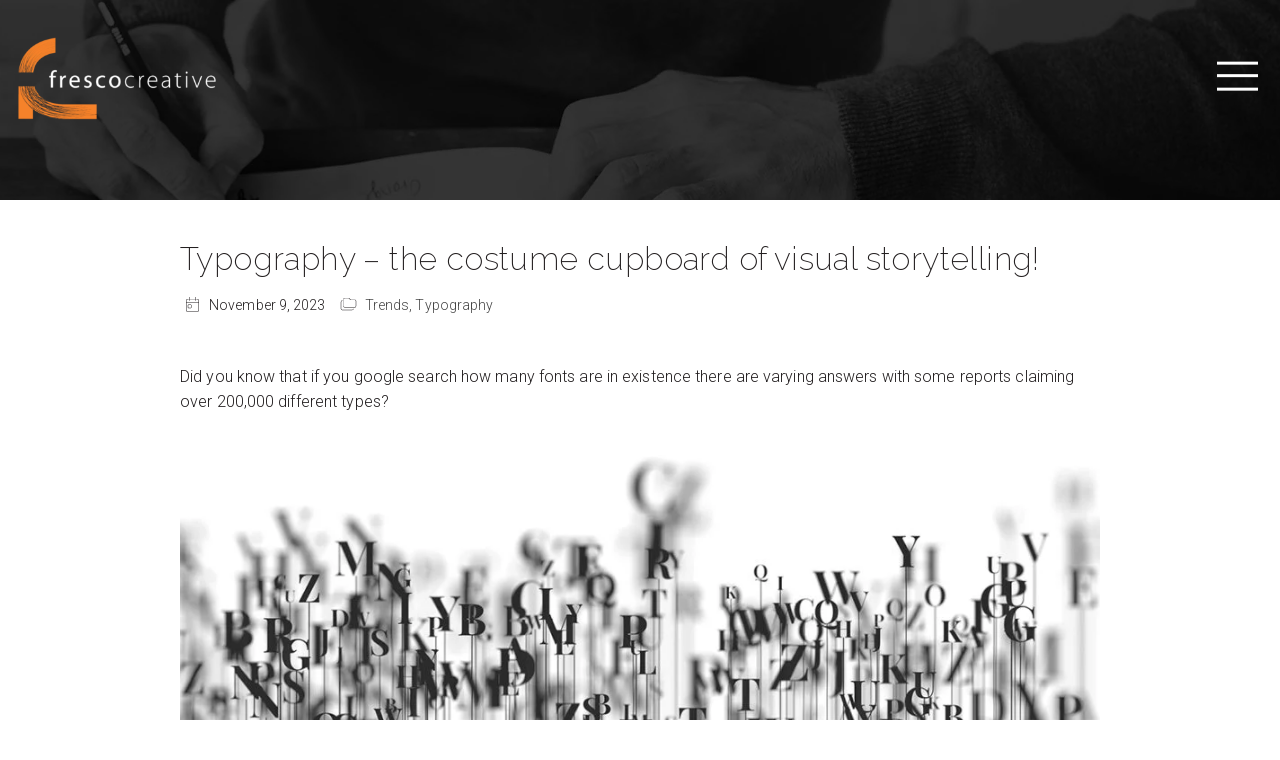

--- FILE ---
content_type: text/html; charset=UTF-8
request_url: https://frescocreative.com.au/typography-the-costume-cupboard-of-visual-storytelling/
body_size: 29591
content:
<!DOCTYPE html>
<!--
                                             .....                .....                                                  ......
                                               @@@                  @@@                 @@@.                               @@@%
                                               @@@                  @@@                .@@@@                               @@@%
                                               @@@                  @@@                                                    @@@%
                                               @@@                  @@@                                                    @@@%
*@@@@@,   #@@@@@,    ,@@@@#    ,@@   #@@       @@@  @@   @@@        @@@  @/  .@@/     .#@@@@    *&@@@ ,@@@@@.     @@(   @. @@@%
  (@@@      @@@/       /.    @@@       @@@     @@@.*       @@@      @@@@        @@#     *@@@      @@@@   @@@@   @@,       @@@@%
   @@@@      @@@       @    @@@        @@@@    @@@%         @@@     @@@         &@@%    *@@@      @@@          @@@         @@@%
    @@@@    *,@@@     @     @@@((((((((((((    @@@          @@@.    @@@         *@@@    *@@@      @@@         @@@@         @@@%
     @@@*   @ #@@@   @     *@@@                @@@          @@@/    @@@         *@@@    *@@@      @@@         @@@@         @@@%
      @@@  @   @@@@ ..      @@@                @@@          @@@     @@@         /@@@    *@@@      @@@         &@@@         @@@%
       @@@@     @@@%@       ,@@(          &    @@@@        .@@%     @@@/        @@@     *@@@      @@@          @@@         @@@%
       ,@@,      @@@          @@%       @*     @@@ @       @@       @@@ @      @@@      *@@@      @@@           %@@      (*@@@%
        %@     @  @              *@@@@.      ,,,,,    @@@&       .,,,,,   /@@@/       ,,,,,,,,  ,,,,,,,,           ,@@@&   ,,,,,,
               @@@
               @@@@@                                @@@@@                                                                 %@@@@@
@@@@@@         @@@@@@                                 @@@     @@@@                     @@@@                                  @@@
&@@@@@@@@@     @@@@@@@                                @@@     @@@(                      @@@                                  @@@
 @@@@@@@@@@@@@ /@@@@@@@     @@@@@@@@@@@@@@@@@&,       @@@                         @@@@           @@@                         @@@
  (@@@@@@@@@@@@@@@@@@@@@   @@@@@@@@@@@@         .     @@@                   .      @@@           @@@             .           @@@
   %@@@@@@@@@@@@@@@@@@@@@ @@@@@@@@@@@       @@      @ @@@      @@@      @@     @@@,     @@@      @@@       ,@@     (@@       @@@
     @@@@@@@@@@@@@@@@@@@@@@@@@@@@@@@      @@@        #@@@      @@@     @@.      @@@     @@@      @@@       @@@/     @@@      @@@
      @@@@@@@@@@@@@@@@@@@@@@@@@@@@@       @@@         @@@      @@@    %@@       @@@     @@@      @@@        ,       @@@      @@@
        @@@@@@@@@@@@@@@@@@@@@@@@@@&      %@@@         @@@      @@@     @@*      @@@     @@@      @@@         @@@@(,.@@@      @@@
         (@@@@@@@@@@@@@@@@@@@@@@@@       *@@@         @@@      @@@      @@     @@.      @@@      @@@       @@@      @@@      @@@
           @@@@@@@@@@@@@@@@@@@@@@         @@@         @@@      @@@     @                @@@      @@@      @@@       @@@      @@@
             @@@@@@@@@@@@@@@@@@@           @@&      .*@@@      @@@    @@@,.....         @@@      @@@      @@@%    *#@@@      @@@
           @@@@@@@@@@@@@@@@@@@@              .@@@@@.  @@@@@  @@@@@@@   @@@@@@@@@@@@@  @@@@@@@*    /@@@@%    @@@@@    &@@@ %@@@@@@@
         @@@@@@@@@@@@@@@@@@@@                                                      @,
    *@@@@@@@@@@@@@@@@@@@@@                                           @@@.          ,
        ,%%@@@@@@@%.                                                 @@@/          (
                                                                       @@@      (&

https://web.bird.digital
-->
<html lang="en-US" class="no-js test">
<head>
	<meta charset="UTF-8">
<script type="text/javascript">
/* <![CDATA[ */
var gform;gform||(document.addEventListener("gform_main_scripts_loaded",function(){gform.scriptsLoaded=!0}),document.addEventListener("gform/theme/scripts_loaded",function(){gform.themeScriptsLoaded=!0}),window.addEventListener("DOMContentLoaded",function(){gform.domLoaded=!0}),gform={domLoaded:!1,scriptsLoaded:!1,themeScriptsLoaded:!1,isFormEditor:()=>"function"==typeof InitializeEditor,callIfLoaded:function(o){return!(!gform.domLoaded||!gform.scriptsLoaded||!gform.themeScriptsLoaded&&!gform.isFormEditor()||(gform.isFormEditor()&&console.warn("The use of gform.initializeOnLoaded() is deprecated in the form editor context and will be removed in Gravity Forms 3.1."),o(),0))},initializeOnLoaded:function(o){gform.callIfLoaded(o)||(document.addEventListener("gform_main_scripts_loaded",()=>{gform.scriptsLoaded=!0,gform.callIfLoaded(o)}),document.addEventListener("gform/theme/scripts_loaded",()=>{gform.themeScriptsLoaded=!0,gform.callIfLoaded(o)}),window.addEventListener("DOMContentLoaded",()=>{gform.domLoaded=!0,gform.callIfLoaded(o)}))},hooks:{action:{},filter:{}},addAction:function(o,r,e,t){gform.addHook("action",o,r,e,t)},addFilter:function(o,r,e,t){gform.addHook("filter",o,r,e,t)},doAction:function(o){gform.doHook("action",o,arguments)},applyFilters:function(o){return gform.doHook("filter",o,arguments)},removeAction:function(o,r){gform.removeHook("action",o,r)},removeFilter:function(o,r,e){gform.removeHook("filter",o,r,e)},addHook:function(o,r,e,t,n){null==gform.hooks[o][r]&&(gform.hooks[o][r]=[]);var d=gform.hooks[o][r];null==n&&(n=r+"_"+d.length),gform.hooks[o][r].push({tag:n,callable:e,priority:t=null==t?10:t})},doHook:function(r,o,e){var t;if(e=Array.prototype.slice.call(e,1),null!=gform.hooks[r][o]&&((o=gform.hooks[r][o]).sort(function(o,r){return o.priority-r.priority}),o.forEach(function(o){"function"!=typeof(t=o.callable)&&(t=window[t]),"action"==r?t.apply(null,e):e[0]=t.apply(null,e)})),"filter"==r)return e[0]},removeHook:function(o,r,t,n){var e;null!=gform.hooks[o][r]&&(e=(e=gform.hooks[o][r]).filter(function(o,r,e){return!!(null!=n&&n!=o.tag||null!=t&&t!=o.priority)}),gform.hooks[o][r]=e)}});
/* ]]> */
</script>


	<!-- BEGIN META -->
	<meta name="viewport" content="width=device-width,initial-scale=1.0,minimum-scale=1.0,maximum-scale=1.0">
	<meta http-equiv="X-UA-Compatible" content="IE=edge" />
	<meta name="apple-mobile-web-app-capable" content="yes">
	<meta name='apple-touch-fullscreen' content='yes'>
	<meta name='apple-mobile-web-app-status-bar-style' content='black'>
	<meta name="mobile-web-app-capable" content="yes">
	<meta name='touch-fullscreen' content='yes'>

	<!-- icons -->
		<!-- end icons -->

	<title>Typography - the costume cupboard of visual storytelling! - Fresco Creative</title>
	<link rel="profile" href="http://gmpg.org/xfn/11">
	<link rel="pingback" href="">
		<meta name='robots' content='index, follow, max-image-preview:large, max-snippet:-1, max-video-preview:-1' />
	<style>img:is([sizes="auto" i], [sizes^="auto," i]) { contain-intrinsic-size: 3000px 1500px }</style>
	
	<!-- This site is optimized with the Yoast SEO plugin v26.4 - https://yoast.com/wordpress/plugins/seo/ -->
	<meta name="description" content="Did you know that if you google search how many fonts are in existence there are varying answers with some reports claiming over 200,000 different types?" />
	<link rel="canonical" href="https://frescocreative.com.au/typography-the-costume-cupboard-of-visual-storytelling/" />
	<meta property="og:locale" content="en_US" />
	<meta property="og:type" content="article" />
	<meta property="og:title" content="Typography - the costume cupboard of visual storytelling! - Fresco Creative" />
	<meta property="og:description" content="Did you know that if you google search how many fonts are in existence there are varying answers with some reports claiming over 200,000 different types?" />
	<meta property="og:url" content="https://frescocreative.com.au/typography-the-costume-cupboard-of-visual-storytelling/" />
	<meta property="og:site_name" content="Fresco Creative" />
	<meta property="article:publisher" content="https://www.facebook.com/frescocreativesydney/" />
	<meta property="article:published_time" content="2023-11-08T22:00:00+00:00" />
	<meta property="og:image" content="https://frescocreative.com.au/wp-content/uploads/2023/10/Fresco_Blog-Oct-23-Typography.jpg" />
	<meta property="og:image:width" content="1200" />
	<meta property="og:image:height" content="818" />
	<meta property="og:image:type" content="image/jpeg" />
	<meta name="author" content="Skye Strange" />
	<meta name="twitter:card" content="summary_large_image" />
	<meta name="twitter:label1" content="Written by" />
	<meta name="twitter:data1" content="Skye Strange" />
	<meta name="twitter:label2" content="Est. reading time" />
	<meta name="twitter:data2" content="3 minutes" />
	<script type="application/ld+json" class="yoast-schema-graph">{"@context":"https://schema.org","@graph":[{"@type":"Article","@id":"https://frescocreative.com.au/typography-the-costume-cupboard-of-visual-storytelling/#article","isPartOf":{"@id":"https://frescocreative.com.au/typography-the-costume-cupboard-of-visual-storytelling/"},"author":{"name":"Skye Strange","@id":"https://frescocreative.com.au/#/schema/person/7146e0c438ea76644361e39c449f33e2"},"headline":"Typography &#8211; the costume cupboard of visual storytelling!","datePublished":"2023-11-08T22:00:00+00:00","mainEntityOfPage":{"@id":"https://frescocreative.com.au/typography-the-costume-cupboard-of-visual-storytelling/"},"wordCount":527,"publisher":{"@id":"https://frescocreative.com.au/#organization"},"image":{"@id":"https://frescocreative.com.au/typography-the-costume-cupboard-of-visual-storytelling/#primaryimage"},"thumbnailUrl":"https://frescocreative.com.au/wp-content/uploads/2023/10/Fresco_Blog-Oct-23-Typography.jpg","keywords":["Graphic Design Sydney","Trends"],"articleSection":["Trends","Typography"],"inLanguage":"en-US"},{"@type":"WebPage","@id":"https://frescocreative.com.au/typography-the-costume-cupboard-of-visual-storytelling/","url":"https://frescocreative.com.au/typography-the-costume-cupboard-of-visual-storytelling/","name":"Typography - the costume cupboard of visual storytelling! - Fresco Creative","isPartOf":{"@id":"https://frescocreative.com.au/#website"},"primaryImageOfPage":{"@id":"https://frescocreative.com.au/typography-the-costume-cupboard-of-visual-storytelling/#primaryimage"},"image":{"@id":"https://frescocreative.com.au/typography-the-costume-cupboard-of-visual-storytelling/#primaryimage"},"thumbnailUrl":"https://frescocreative.com.au/wp-content/uploads/2023/10/Fresco_Blog-Oct-23-Typography.jpg","datePublished":"2023-11-08T22:00:00+00:00","description":"Did you know that if you google search how many fonts are in existence there are varying answers with some reports claiming over 200,000 different types?","breadcrumb":{"@id":"https://frescocreative.com.au/typography-the-costume-cupboard-of-visual-storytelling/#breadcrumb"},"inLanguage":"en-US","potentialAction":[{"@type":"ReadAction","target":["https://frescocreative.com.au/typography-the-costume-cupboard-of-visual-storytelling/"]}]},{"@type":"ImageObject","inLanguage":"en-US","@id":"https://frescocreative.com.au/typography-the-costume-cupboard-of-visual-storytelling/#primaryimage","url":"https://frescocreative.com.au/wp-content/uploads/2023/10/Fresco_Blog-Oct-23-Typography.jpg","contentUrl":"https://frescocreative.com.au/wp-content/uploads/2023/10/Fresco_Blog-Oct-23-Typography.jpg","width":1200,"height":818},{"@type":"BreadcrumbList","@id":"https://frescocreative.com.au/typography-the-costume-cupboard-of-visual-storytelling/#breadcrumb","itemListElement":[{"@type":"ListItem","position":1,"name":"Home","item":"https://frescocreative.com.au/"},{"@type":"ListItem","position":2,"name":"Blog","item":"https://frescocreative.com.au/blog/"},{"@type":"ListItem","position":3,"name":"Typography &#8211; the costume cupboard of visual storytelling!"}]},{"@type":"WebSite","@id":"https://frescocreative.com.au/#website","url":"https://frescocreative.com.au/","name":"Fresco Creative","description":"","publisher":{"@id":"https://frescocreative.com.au/#organization"},"potentialAction":[{"@type":"SearchAction","target":{"@type":"EntryPoint","urlTemplate":"https://frescocreative.com.au/?s={search_term_string}"},"query-input":{"@type":"PropertyValueSpecification","valueRequired":true,"valueName":"search_term_string"}}],"inLanguage":"en-US"},{"@type":"Organization","@id":"https://frescocreative.com.au/#organization","name":"Fresco Creative","url":"https://frescocreative.com.au/","logo":{"@type":"ImageObject","inLanguage":"en-US","@id":"https://frescocreative.com.au/#/schema/logo/image/","url":"https://frescocreative.com.au/wp-content/uploads/2022/12/FC-logo.png","contentUrl":"https://frescocreative.com.au/wp-content/uploads/2022/12/FC-logo.png","width":200,"height":83,"caption":"Fresco Creative"},"image":{"@id":"https://frescocreative.com.au/#/schema/logo/image/"},"sameAs":["https://www.facebook.com/frescocreativesydney/"]},{"@type":"Person","@id":"https://frescocreative.com.au/#/schema/person/7146e0c438ea76644361e39c449f33e2","name":"Skye Strange","url":"https://frescocreative.com.au/author/skyefresco/"}]}</script>
	<!-- / Yoast SEO plugin. -->


<link rel='dns-prefetch' href='//fonts.googleapis.com' />
<link rel="alternate" type="application/rss+xml" title="Fresco Creative &raquo; Feed" href="https://frescocreative.com.au/feed/" />
<link rel="alternate" type="application/rss+xml" title="Fresco Creative &raquo; Comments Feed" href="https://frescocreative.com.au/comments/feed/" />

<link rel='stylesheet' id='wp-block-library-css' href='https://frescocreative.com.au/wp-includes/css/dist/block-library/style.min.css?ver=6.8.3' type='text/css' media='all' />
<link rel='stylesheet' id='donmhico-insert-giphy-block-css' href='https://frescocreative.com.au/wp-content/plugins/insert-giphy-block/style.css?ver=1695949878' type='text/css' media='all' />
<link rel='stylesheet' id='tabsblock-css' href='https://frescocreative.com.au/wp-content/themes/wb_altitude/vendor/webbirddigital/tabs-block/css/tabs_frontend.css?ver=1.0.1' type='text/css' media='all' />
<noscript class="wb_deferred_styles"><link rel='stylesheet' id='stats-block-frontend-css' href='https://frescocreative.com.au/wp-content/themes/wb_altitude/blocks/stats/css/min/frontend_block.css?ver=1.0.0' type='text/css' media='all' />
</noscript>
<style id='global-styles-inline-css' type='text/css'>
:root{--wp--preset--aspect-ratio--square: 1;--wp--preset--aspect-ratio--4-3: 4/3;--wp--preset--aspect-ratio--3-4: 3/4;--wp--preset--aspect-ratio--3-2: 3/2;--wp--preset--aspect-ratio--2-3: 2/3;--wp--preset--aspect-ratio--16-9: 16/9;--wp--preset--aspect-ratio--9-16: 9/16;--wp--preset--color--black: #000000;--wp--preset--color--cyan-bluish-gray: #abb8c3;--wp--preset--color--white: #ffffff;--wp--preset--color--pale-pink: #f78da7;--wp--preset--color--vivid-red: #cf2e2e;--wp--preset--color--luminous-vivid-orange: #ff6900;--wp--preset--color--luminous-vivid-amber: #fcb900;--wp--preset--color--light-green-cyan: #7bdcb5;--wp--preset--color--vivid-green-cyan: #00d084;--wp--preset--color--pale-cyan-blue: #8ed1fc;--wp--preset--color--vivid-cyan-blue: #0693e3;--wp--preset--color--vivid-purple: #9b51e0;--wp--preset--color--page-background: #ffffff;--wp--preset--color--button-background: #f47929;--wp--preset--color--header-background: rgba(0,0,0,0.65);--wp--preset--color--primary-text: #231f20;--wp--preset--gradient--vivid-cyan-blue-to-vivid-purple: linear-gradient(135deg,rgba(6,147,227,1) 0%,rgb(155,81,224) 100%);--wp--preset--gradient--light-green-cyan-to-vivid-green-cyan: linear-gradient(135deg,rgb(122,220,180) 0%,rgb(0,208,130) 100%);--wp--preset--gradient--luminous-vivid-amber-to-luminous-vivid-orange: linear-gradient(135deg,rgba(252,185,0,1) 0%,rgba(255,105,0,1) 100%);--wp--preset--gradient--luminous-vivid-orange-to-vivid-red: linear-gradient(135deg,rgba(255,105,0,1) 0%,rgb(207,46,46) 100%);--wp--preset--gradient--very-light-gray-to-cyan-bluish-gray: linear-gradient(135deg,rgb(238,238,238) 0%,rgb(169,184,195) 100%);--wp--preset--gradient--cool-to-warm-spectrum: linear-gradient(135deg,rgb(74,234,220) 0%,rgb(151,120,209) 20%,rgb(207,42,186) 40%,rgb(238,44,130) 60%,rgb(251,105,98) 80%,rgb(254,248,76) 100%);--wp--preset--gradient--blush-light-purple: linear-gradient(135deg,rgb(255,206,236) 0%,rgb(152,150,240) 100%);--wp--preset--gradient--blush-bordeaux: linear-gradient(135deg,rgb(254,205,165) 0%,rgb(254,45,45) 50%,rgb(107,0,62) 100%);--wp--preset--gradient--luminous-dusk: linear-gradient(135deg,rgb(255,203,112) 0%,rgb(199,81,192) 50%,rgb(65,88,208) 100%);--wp--preset--gradient--pale-ocean: linear-gradient(135deg,rgb(255,245,203) 0%,rgb(182,227,212) 50%,rgb(51,167,181) 100%);--wp--preset--gradient--electric-grass: linear-gradient(135deg,rgb(202,248,128) 0%,rgb(113,206,126) 100%);--wp--preset--gradient--midnight: linear-gradient(135deg,rgb(2,3,129) 0%,rgb(40,116,252) 100%);--wp--preset--font-size--small: 13px;--wp--preset--font-size--medium: 20px;--wp--preset--font-size--large: 36px;--wp--preset--font-size--x-large: 42px;--wp--preset--spacing--20: 0.44rem;--wp--preset--spacing--30: clamp(1.5rem, 5vw, 2rem);--wp--preset--spacing--40: clamp(1.8rem, 1.8rem + ((1vw - 0.48rem) * 2.885), 3rem);--wp--preset--spacing--50: clamp(2.5rem, 8vw, 4.5rem);--wp--preset--spacing--60: clamp(3.75rem, 10vw, 7rem);--wp--preset--spacing--70: clamp(5rem, 5.25rem + ((1vw - 0.48rem) * 9.096), 8rem);--wp--preset--spacing--80: clamp(7rem, 14vw, 11rem);--wp--preset--shadow--natural: 6px 6px 9px rgba(0, 0, 0, 0.2);--wp--preset--shadow--deep: 12px 12px 50px rgba(0, 0, 0, 0.4);--wp--preset--shadow--sharp: 6px 6px 0px rgba(0, 0, 0, 0.2);--wp--preset--shadow--outlined: 6px 6px 0px -3px rgba(255, 255, 255, 1), 6px 6px rgba(0, 0, 0, 1);--wp--preset--shadow--crisp: 6px 6px 0px rgba(0, 0, 0, 1);}:root { --wp--style--global--content-size: 1160px;--wp--style--global--wide-size: 1560px; }:where(body) { margin: 0; }.wp-site-blocks { padding-top: var(--wp--style--root--padding-top); padding-bottom: var(--wp--style--root--padding-bottom); }.has-global-padding { padding-right: var(--wp--style--root--padding-right); padding-left: var(--wp--style--root--padding-left); }.has-global-padding > .alignfull { margin-right: calc(var(--wp--style--root--padding-right) * -1); margin-left: calc(var(--wp--style--root--padding-left) * -1); }.has-global-padding :where(:not(.alignfull.is-layout-flow) > .has-global-padding:not(.wp-block-block, .alignfull)) { padding-right: 0; padding-left: 0; }.has-global-padding :where(:not(.alignfull.is-layout-flow) > .has-global-padding:not(.wp-block-block, .alignfull)) > .alignfull { margin-left: 0; margin-right: 0; }.wp-site-blocks > .alignleft { float: left; margin-right: 2em; }.wp-site-blocks > .alignright { float: right; margin-left: 2em; }.wp-site-blocks > .aligncenter { justify-content: center; margin-left: auto; margin-right: auto; }:where(.wp-site-blocks) > * { margin-block-start: 1.5rem; margin-block-end: 0; }:where(.wp-site-blocks) > :first-child { margin-block-start: 0; }:where(.wp-site-blocks) > :last-child { margin-block-end: 0; }:root { --wp--style--block-gap: 1.5rem; }:root :where(.is-layout-flow) > :first-child{margin-block-start: 0;}:root :where(.is-layout-flow) > :last-child{margin-block-end: 0;}:root :where(.is-layout-flow) > *{margin-block-start: 1.5rem;margin-block-end: 0;}:root :where(.is-layout-constrained) > :first-child{margin-block-start: 0;}:root :where(.is-layout-constrained) > :last-child{margin-block-end: 0;}:root :where(.is-layout-constrained) > *{margin-block-start: 1.5rem;margin-block-end: 0;}:root :where(.is-layout-flex){gap: 1.5rem;}:root :where(.is-layout-grid){gap: 1.5rem;}.is-layout-flow > .alignleft{float: left;margin-inline-start: 0;margin-inline-end: 2em;}.is-layout-flow > .alignright{float: right;margin-inline-start: 2em;margin-inline-end: 0;}.is-layout-flow > .aligncenter{margin-left: auto !important;margin-right: auto !important;}.is-layout-constrained > .alignleft{float: left;margin-inline-start: 0;margin-inline-end: 2em;}.is-layout-constrained > .alignright{float: right;margin-inline-start: 2em;margin-inline-end: 0;}.is-layout-constrained > .aligncenter{margin-left: auto !important;margin-right: auto !important;}.is-layout-constrained > :where(:not(.alignleft):not(.alignright):not(.alignfull)){max-width: var(--wp--style--global--content-size);margin-left: auto !important;margin-right: auto !important;}.is-layout-constrained > .alignwide{max-width: var(--wp--style--global--wide-size);}body .is-layout-flex{display: flex;}.is-layout-flex{flex-wrap: wrap;align-items: center;}.is-layout-flex > :is(*, div){margin: 0;}body .is-layout-grid{display: grid;}.is-layout-grid > :is(*, div){margin: 0;}body{background-color: var(--wp--preset--color--base);color: var(--wp--preset--color--contrast);--wp--style--root--padding-top: var(--wp--preset--spacing--40);--wp--style--root--padding-right: var(--wp--preset--spacing--30);--wp--style--root--padding-bottom: var(--wp--preset--spacing--40);--wp--style--root--padding-left: var(--wp--preset--spacing--30);}a:where(:not(.wp-element-button)){text-decoration: underline;}:root :where(.wp-element-button, .wp-block-button__link){background-color: #32373c;border-width: 0;color: #fff;font-family: inherit;font-size: inherit;line-height: inherit;padding: calc(0.667em + 2px) calc(1.333em + 2px);text-decoration: none;}.has-black-color{color: var(--wp--preset--color--black) !important;}.has-cyan-bluish-gray-color{color: var(--wp--preset--color--cyan-bluish-gray) !important;}.has-white-color{color: var(--wp--preset--color--white) !important;}.has-pale-pink-color{color: var(--wp--preset--color--pale-pink) !important;}.has-vivid-red-color{color: var(--wp--preset--color--vivid-red) !important;}.has-luminous-vivid-orange-color{color: var(--wp--preset--color--luminous-vivid-orange) !important;}.has-luminous-vivid-amber-color{color: var(--wp--preset--color--luminous-vivid-amber) !important;}.has-light-green-cyan-color{color: var(--wp--preset--color--light-green-cyan) !important;}.has-vivid-green-cyan-color{color: var(--wp--preset--color--vivid-green-cyan) !important;}.has-pale-cyan-blue-color{color: var(--wp--preset--color--pale-cyan-blue) !important;}.has-vivid-cyan-blue-color{color: var(--wp--preset--color--vivid-cyan-blue) !important;}.has-vivid-purple-color{color: var(--wp--preset--color--vivid-purple) !important;}.has-page-background-color{color: var(--wp--preset--color--page-background) !important;}.has-button-background-color{color: var(--wp--preset--color--button-background) !important;}.has-header-background-color{color: var(--wp--preset--color--header-background) !important;}.has-primary-text-color{color: var(--wp--preset--color--primary-text) !important;}.has-black-background-color{background-color: var(--wp--preset--color--black) !important;}.has-cyan-bluish-gray-background-color{background-color: var(--wp--preset--color--cyan-bluish-gray) !important;}.has-white-background-color{background-color: var(--wp--preset--color--white) !important;}.has-pale-pink-background-color{background-color: var(--wp--preset--color--pale-pink) !important;}.has-vivid-red-background-color{background-color: var(--wp--preset--color--vivid-red) !important;}.has-luminous-vivid-orange-background-color{background-color: var(--wp--preset--color--luminous-vivid-orange) !important;}.has-luminous-vivid-amber-background-color{background-color: var(--wp--preset--color--luminous-vivid-amber) !important;}.has-light-green-cyan-background-color{background-color: var(--wp--preset--color--light-green-cyan) !important;}.has-vivid-green-cyan-background-color{background-color: var(--wp--preset--color--vivid-green-cyan) !important;}.has-pale-cyan-blue-background-color{background-color: var(--wp--preset--color--pale-cyan-blue) !important;}.has-vivid-cyan-blue-background-color{background-color: var(--wp--preset--color--vivid-cyan-blue) !important;}.has-vivid-purple-background-color{background-color: var(--wp--preset--color--vivid-purple) !important;}.has-page-background-background-color{background-color: var(--wp--preset--color--page-background) !important;}.has-button-background-background-color{background-color: var(--wp--preset--color--button-background) !important;}.has-header-background-background-color{background-color: var(--wp--preset--color--header-background) !important;}.has-primary-text-background-color{background-color: var(--wp--preset--color--primary-text) !important;}.has-black-border-color{border-color: var(--wp--preset--color--black) !important;}.has-cyan-bluish-gray-border-color{border-color: var(--wp--preset--color--cyan-bluish-gray) !important;}.has-white-border-color{border-color: var(--wp--preset--color--white) !important;}.has-pale-pink-border-color{border-color: var(--wp--preset--color--pale-pink) !important;}.has-vivid-red-border-color{border-color: var(--wp--preset--color--vivid-red) !important;}.has-luminous-vivid-orange-border-color{border-color: var(--wp--preset--color--luminous-vivid-orange) !important;}.has-luminous-vivid-amber-border-color{border-color: var(--wp--preset--color--luminous-vivid-amber) !important;}.has-light-green-cyan-border-color{border-color: var(--wp--preset--color--light-green-cyan) !important;}.has-vivid-green-cyan-border-color{border-color: var(--wp--preset--color--vivid-green-cyan) !important;}.has-pale-cyan-blue-border-color{border-color: var(--wp--preset--color--pale-cyan-blue) !important;}.has-vivid-cyan-blue-border-color{border-color: var(--wp--preset--color--vivid-cyan-blue) !important;}.has-vivid-purple-border-color{border-color: var(--wp--preset--color--vivid-purple) !important;}.has-page-background-border-color{border-color: var(--wp--preset--color--page-background) !important;}.has-button-background-border-color{border-color: var(--wp--preset--color--button-background) !important;}.has-header-background-border-color{border-color: var(--wp--preset--color--header-background) !important;}.has-primary-text-border-color{border-color: var(--wp--preset--color--primary-text) !important;}.has-vivid-cyan-blue-to-vivid-purple-gradient-background{background: var(--wp--preset--gradient--vivid-cyan-blue-to-vivid-purple) !important;}.has-light-green-cyan-to-vivid-green-cyan-gradient-background{background: var(--wp--preset--gradient--light-green-cyan-to-vivid-green-cyan) !important;}.has-luminous-vivid-amber-to-luminous-vivid-orange-gradient-background{background: var(--wp--preset--gradient--luminous-vivid-amber-to-luminous-vivid-orange) !important;}.has-luminous-vivid-orange-to-vivid-red-gradient-background{background: var(--wp--preset--gradient--luminous-vivid-orange-to-vivid-red) !important;}.has-very-light-gray-to-cyan-bluish-gray-gradient-background{background: var(--wp--preset--gradient--very-light-gray-to-cyan-bluish-gray) !important;}.has-cool-to-warm-spectrum-gradient-background{background: var(--wp--preset--gradient--cool-to-warm-spectrum) !important;}.has-blush-light-purple-gradient-background{background: var(--wp--preset--gradient--blush-light-purple) !important;}.has-blush-bordeaux-gradient-background{background: var(--wp--preset--gradient--blush-bordeaux) !important;}.has-luminous-dusk-gradient-background{background: var(--wp--preset--gradient--luminous-dusk) !important;}.has-pale-ocean-gradient-background{background: var(--wp--preset--gradient--pale-ocean) !important;}.has-electric-grass-gradient-background{background: var(--wp--preset--gradient--electric-grass) !important;}.has-midnight-gradient-background{background: var(--wp--preset--gradient--midnight) !important;}.has-small-font-size{font-size: var(--wp--preset--font-size--small) !important;}.has-medium-font-size{font-size: var(--wp--preset--font-size--medium) !important;}.has-large-font-size{font-size: var(--wp--preset--font-size--large) !important;}.has-x-large-font-size{font-size: var(--wp--preset--font-size--x-large) !important;}
:root :where(.wp-block-pullquote){font-size: 1.5em;line-height: 1.6;}
</style>
<link rel='stylesheet' id='frontend-pricelist-css' href='https://frescocreative.com.au/wp-content/themes/alti_child/extensions/accordion_list/css/core.css?ver=6.8.3' type='text/css' media='all' />
<link rel='stylesheet' id='child-styles-css' href='https://frescocreative.com.au/wp-content/themes/alti_child/style.css?ver=0.1.4' type='text/css' media='all' />
<link rel='stylesheet' id='wb_custom_gfonts-css' href='//fonts.googleapis.com/css?family=Roboto:300|Raleway:700|Raleway:300|Raleway:400|Raleway:200|Roboto:500&#038;subset=latin-ext' type='text/css' media='all' />
<link rel='stylesheet' id='pre-render-css' href='https://frescocreative.com.au/wp-content/themes/wb_altitude/css/min/pre-render.css?ver=1.0.4' type='text/css' media='all' />
<link rel='stylesheet' id='fonts-generated-css' href='https://frescocreative.com.au/wp-content/themes/alti_child/css/fonts_generate.css?ver=147' type='text/css' media='all' />
		<style>
			html .service_image_box{
				padding-left: 0%;
				padding-right: 0%;
			}
		</style>
						<style>
					html .service_img_container{
						height:0;
						padding-bottom: 56.25%;
					}
				</style>
				<script type="text/javascript" src="https://frescocreative.com.au/wp-includes/js/dist/hooks.min.js?ver=4d63a3d491d11ffd8ac6" id="wp-hooks-js"></script>
<script type="text/javascript" src="https://frescocreative.com.au/wp-content/themes/wb_altitude/vendor/webbirddigital/tabs-block/js/tabs_frontend.js?ver=1.0.0" id="tabsblock-js"></script>
<script type="text/javascript" src="https://frescocreative.com.au/wp-content/themes/alti_child/extensions/typewriter_heading/js/typewriter.js?ver=6.8.3" id="frontend-typewriter-js"></script>
<script type="text/javascript" src="https://frescocreative.com.au/wp-includes/js/jquery/jquery.min.js?ver=3.7.1" id="jquery-core-js"></script>
<link rel="https://api.w.org/" href="https://frescocreative.com.au/wp-json/" /><link rel="alternate" title="JSON" type="application/json" href="https://frescocreative.com.au/wp-json/wp/v2/posts/19131" /><link rel="EditURI" type="application/rsd+xml" title="RSD" href="https://frescocreative.com.au/xmlrpc.php?rsd" />
<meta name="generator" content="WordPress 6.8.3" />
<link rel='shortlink' href='https://frescocreative.com.au/?p=19131' />
<link rel="alternate" title="oEmbed (JSON)" type="application/json+oembed" href="https://frescocreative.com.au/wp-json/oembed/1.0/embed?url=https%3A%2F%2Ffrescocreative.com.au%2Ftypography-the-costume-cupboard-of-visual-storytelling%2F" />
<link rel="alternate" title="oEmbed (XML)" type="text/xml+oembed" href="https://frescocreative.com.au/wp-json/oembed/1.0/embed?url=https%3A%2F%2Ffrescocreative.com.au%2Ftypography-the-costume-cupboard-of-visual-storytelling%2F&#038;format=xml" />
    <!-- Google tag (gtag.js) -->
    <script async src="https://www.googletagmanager.com/gtag/js?id=G-C86P1N2REQ"></script>
    <script>
      window.dataLayer = window.dataLayer || [];
      function gtag(){dataLayer.push(arguments);}
      gtag('js', new Date());

      gtag('config', 'G-C86P1N2REQ');
    </script>

    <!-- Google Tag Manager -->
    <script>(function(w,d,s,l,i){w[l]=w[l]||[];w[l].push({'gtm.start':
    new Date().getTime(),event:'gtm.js'});var f=d.getElementsByTagName(s)[0],
    j=d.createElement(s),dl=l!='dataLayer'?'&l='+l:'';j.async=true;j.src=
    'https://www.googletagmanager.com/gtm.js?id='+i+dl;f.parentNode.insertBefore(j,f);
    })(window,document,'script','dataLayer','GTM-P9WLJ9');</script>
    <!-- End Google Tag Manager -->

    <script>
        window.addEventListener('load',function(){
            if( typeof jQuery == "undefined" ){
                return;
            }
         if(window.location.pathname.match('/contact-us/')){
             jQuery('.gform_button.button').click(function(){
                 if( typeof gtag != "undefined" ){
                     gtag('event', 'conversion', {'send_to': 'AW-990909849/O8WFCNiTt34QmavA2AM'});
                 }
             })
         }

          jQuery('[href^="tel:"]').click(function(){
              if( typeof gtag != "undefined" ){
                  gtag('event', 'conversion', {'send_to': 'AW-990909849/UuBpCKqGzn4QmavA2AM'});
              }
          })

          jQuery('[href^="mailto:"]').click(function(){
              if( typeof gtag != "undefined" ){
                  gtag('event', 'conversion', {'send_to': 'AW-990909849/oLiNCOCJzn4QmavA2AM'});
              }
          })

        })
</script>
    <!-- Google tag (gtag.js) -->
<script async src="https://www.googletagmanager.com/gtag/js?id=UA-41143767-1"></script>
<script>
  window.dataLayer = window.dataLayer || [];
  function gtag(){dataLayer.push(arguments);}
  gtag('js', new Date());

  gtag('config', 'UA-41143767-1');
  gtag('config', 'G-353922510');
</script>
    <link rel="icon" href="https://frescocreative.com.au/wp-content/uploads/2023/02/cropped-cropped-Fresco_Creative_Icon_2019_cmyk_rev_600px_D_9ecbd168f91d1f2eadba781866114b8f-32x32.png" sizes="32x32" />
<link rel="icon" href="https://frescocreative.com.au/wp-content/uploads/2023/02/cropped-cropped-Fresco_Creative_Icon_2019_cmyk_rev_600px_D_9ecbd168f91d1f2eadba781866114b8f-192x192.png" sizes="192x192" />
<link rel="apple-touch-icon" href="https://frescocreative.com.au/wp-content/uploads/2023/02/cropped-cropped-Fresco_Creative_Icon_2019_cmyk_rev_600px_D_9ecbd168f91d1f2eadba781866114b8f-180x180.png" />
<meta name="msapplication-TileImage" content="https://frescocreative.com.au/wp-content/uploads/2023/02/cropped-cropped-Fresco_Creative_Icon_2019_cmyk_rev_600px_D_9ecbd168f91d1f2eadba781866114b8f-270x270.png" />
		<style type="text/css" id="wp-custom-css">
			html .social-icon-gallery img {
	max-height: 45px;
	object-fit: contain !important;
	width: 50px !important;
}
html .social-icon-gallery .wp-block-image {
	flex: 0 0 45px !important;
}
.social-icon-gallery {
	gap: 15px !important;
	justify-content: flex-end;
	flex-wrap: nowrap !Important;
}
.wp-block-latest-posts__list.slides li {
	position: relative;
	margin-right: 2em;
	padding-left: 0em !important;
}
.wp-block-latest-posts__list.slides li::after {
	content: " ";
	position: absolute;
	right: calc(-1em - 2px);
	top: 50%;
	background-color: white;
	height: 4px;
	width: 4px;
	border-radius: 999px;
}
.wp-block-latest-posts__list.slides li:last-child::after {
	content: "";
	background-color: transparent;
}

.wp-block-gallery.columns-2,
.wp-block-gallery.columns-3,
.wp-block-gallery.columns-4{
	display:flex;
	flex-wrap: wrap;
  align-items: center;
}

.pribanner {
	background:#333;
}		</style>
		</head>
<body class="wp-singular post-template-default single single-post postid-19131 single-format-standard wp-theme-wb_altitude wp-child-theme-alti_child menu_sidebar_mobile">
        <!-- Google Tag Manager (noscript) -->
    <noscript><iframe data-lazyloaded="1" src="about:blank" data-src="https://www.googletagmanager.com/ns.html?id=GTM-P9WLJ9"
    height="0" width="0" style="display:none;visibility:hidden"></iframe><noscript><iframe src="https://www.googletagmanager.com/ns.html?id=GTM-P9WLJ9"
    height="0" width="0" style="display:none;visibility:hidden"></iframe></noscript></noscript>
    <!-- End Google Tag Manager (noscript) -->
    	<a class="skip-link screen-reader-text" href="#main">Skip to content</a>
		<header id="header" class="menu_bar_fixed vars_bak">
		<div class="centred fullwidth">
			<div class="headerbar">
                				<div class="headerbar-left">
					<div id="site_logo" class="" role="presentation">
						<a href="https://frescocreative.com.au/">
														<img id="logo_img" class="" src="https://frescocreative.com.au/wp-content/uploads/2023/02/FRESCO1-300x126.png.webp" alt="Fresco Creative Logo" />
                            						</a>
					</div> <!-- #site_logo -->
                    				</div>

                
				<!-- Collect the nav links, forms, and other content for toggling -->
				<div class="headerbar-right">
					<div class="headerbar-top">
					</div>
					<div class="headerbar-bottom">
						<div id="mobile_menu_button" style="display:none">
							<div class="menu_bars">
								<div class="menu_bar"></div>
							</div>
						</div>
						<div id="menu-header" class="menubar">
							<div class="menu-main-menu-container"><div class="nav-menu"><span class="menu_item_wrapper wide-style-submenu"><a href="https://frescocreative.com.au/our-services/" id="menu-item-28" class="menu-item menu-item-type-post_type menu-item-object-page menu-item-has-children menu-item-28 menu_item">Services</a>
<div class="sub-menu">
	<span class="menu_item_wrapper "><a href="https://frescocreative.com.au/services/advertising/" id="menu-item-16791" class="menu-item menu-item-type-post_type menu-item-object-wb-services menu-item-has-children menu-item-16791 menu_item">Advertising</a>
	<div class="sub-menu">
		<span class="menu_item_wrapper "><a href="https://frescocreative.com.au/services/advertising/" id="menu-item-16003" class="menu-item menu-item-type-post_type menu-item-object-wb-services menu-item-16003 menu_item">Campaign Development</a></span>
		<span class="menu_item_wrapper "><a href="https://frescocreative.com.au/services/advertising/" id="menu-item-16338" class="menu-item menu-item-type-post_type menu-item-object-wb-services menu-item-16338 menu_item">Media Buying</a></span>
		<span class="menu_item_wrapper "><a href="https://frescocreative.com.au/services/advertising/" id="menu-item-16339" class="menu-item menu-item-type-post_type menu-item-object-wb-services menu-item-16339 menu_item">Media Planning</a></span>
		<span class="menu_item_wrapper "><a href="https://frescocreative.com.au/services/social-media-marketing/" id="menu-item-17771" class="menu-item menu-item-type-post_type menu-item-object-wb-services menu-item-17771 menu_item">SEO &#038; Social</a></span>
	</div>
</span>
	<span class="menu_item_wrapper "><a href="https://frescocreative.com.au/services/branding-design/" id="menu-item-16375" class="menu-item menu-item-type-post_type menu-item-object-wb-services menu-item-has-children menu-item-16375 menu_item">Branding</a>
	<div class="sub-menu">
		<span class="menu_item_wrapper "><a href="https://frescocreative.com.au/services/branding-design/" id="menu-item-16197" class="menu-item menu-item-type-post_type menu-item-object-wb-services menu-item-16197 menu_item">Branding Development</a></span>
		<span class="menu_item_wrapper "><a href="https://frescocreative.com.au/services/logos/" id="menu-item-16002" class="menu-item menu-item-type-post_type menu-item-object-wb-services menu-item-16002 menu_item">Logo Design</a></span>
		<span class="menu_item_wrapper "><a href="https://frescocreative.com.au/services/styleguides/" id="menu-item-16010" class="menu-item menu-item-type-post_type menu-item-object-wb-services menu-item-16010 menu_item">Style Guides</a></span>
	</div>
</span>
	<span class="menu_item_wrapper "><a href="https://frescocreative.com.au/services/print-design/" id="menu-item-16374" class="menu-item menu-item-type-post_type menu-item-object-wb-services menu-item-has-children menu-item-16374 menu_item">Design</a>
	<div class="sub-menu">
		<span class="menu_item_wrapper "><a href="https://frescocreative.com.au/services/annual-reports/" id="menu-item-16012" class="menu-item menu-item-type-post_type menu-item-object-wb-services menu-item-16012 menu_item">Annual Reports</a></span>
		<span class="menu_item_wrapper "><a href="https://frescocreative.com.au/services/brochures/" id="menu-item-16013" class="menu-item menu-item-type-post_type menu-item-object-wb-services menu-item-16013 menu_item">Brochures</a></span>
		<span class="menu_item_wrapper "><a href="https://frescocreative.com.au/services/catalogues/" id="menu-item-16014" class="menu-item menu-item-type-post_type menu-item-object-wb-services menu-item-16014 menu_item">Catalogues</a></span>
		<span class="menu_item_wrapper "><a href="https://frescocreative.com.au/services/graphic-design/" id="menu-item-16015" class="menu-item menu-item-type-post_type menu-item-object-wb-services menu-item-16015 menu_item">Graphic Design</a></span>
		<span class="menu_item_wrapper "><a href="https://frescocreative.com.au/services/magazines/" id="menu-item-16016" class="menu-item menu-item-type-post_type menu-item-object-wb-services menu-item-16016 menu_item">Magazines</a></span>
		<span class="menu_item_wrapper "><a href="https://frescocreative.com.au/services/newsletters/" id="menu-item-16194" class="menu-item menu-item-type-post_type menu-item-object-wb-services menu-item-16194 menu_item">Newsletters</a></span>
		<span class="menu_item_wrapper "><a href="https://frescocreative.com.au/services/annual-reports/" id="menu-item-16363" class="menu-item menu-item-type-post_type menu-item-object-wb-services menu-item-16363 menu_item">Reports</a></span>
		<span class="menu_item_wrapper "><a href="https://frescocreative.com.au/services/yearbooks/" id="menu-item-16019" class="menu-item menu-item-type-post_type menu-item-object-wb-services menu-item-16019 menu_item">Yearbooks</a></span>
	</div>
</span>
	<span class="menu_item_wrapper "><a href="https://frescocreative.com.au/services/digital-marketing/" id="menu-item-16792" class="menu-item menu-item-type-post_type menu-item-object-wb-services menu-item-has-children menu-item-16792 menu_item">Digital</a>
	<div class="sub-menu">
		<span class="menu_item_wrapper "><a href="https://frescocreative.com.au/services/digital-marketing/" id="menu-item-16195" class="menu-item menu-item-type-post_type menu-item-object-wb-services menu-item-16195 menu_item">Digital Marketing</a></span>
		<span class="menu_item_wrapper "><a href="https://frescocreative.com.au/services/email-marketing/" id="menu-item-16023" class="menu-item menu-item-type-post_type menu-item-object-wb-services menu-item-16023 menu_item">Email Marketing</a></span>
		<span class="menu_item_wrapper "><a href="https://frescocreative.com.au/services/websites/" id="menu-item-16020" class="menu-item menu-item-type-post_type menu-item-object-wb-services menu-item-16020 menu_item">Websites</a></span>
		<span class="menu_item_wrapper "><a href="https://frescocreative.com.au/services/social-media-marketing/" id="menu-item-17770" class="menu-item menu-item-type-post_type menu-item-object-wb-services menu-item-17770 menu_item">SEO &#038; Social</a></span>
		<span class="menu_item_wrapper "><a href="https://frescocreative.com.au/services/video-production/" id="menu-item-19474" class="menu-item menu-item-type-custom menu-item-object-custom menu-item-19474 menu_item">Video and Radio</a></span>
	</div>
</span>
	<span class="menu_item_wrapper "><a href="https://frescocreative.com.au/services/packaging/" id="menu-item-16372" class="menu-item menu-item-type-post_type menu-item-object-wb-services menu-item-has-children menu-item-16372 menu_item">Packaging</a>
	<div class="sub-menu">
		<span class="menu_item_wrapper "><a href="#" id="menu-item-16191" class="menu-item menu-item-type-custom menu-item-object-custom menu-item-16191 menu_item"><span class="title_hide">Menu Item</span></a></span>
	</div>
</span>
</div>
</span>
<span class="menu_item_wrapper "><a href="https://frescocreative.com.au/industries/" id="menu-item-25" class="menu-item menu-item-type-post_type menu-item-object-page menu-item-has-children menu-item-25 menu_item">Industries</a>
<div class="sub-menu">
	<span class="menu_item_wrapper "><a href="https://frescocreative.com.au/aged-care/" id="menu-item-109" class="menu-item menu-item-type-post_type menu-item-object-page menu-item-109 menu_item">Aged Care</a></span>
	<span class="menu_item_wrapper "><a href="https://frescocreative.com.au/clubs-hospitality/" id="menu-item-108" class="menu-item menu-item-type-post_type menu-item-object-page menu-item-108 menu_item">Clubs &#038; Hospitality</a></span>
	<span class="menu_item_wrapper "><a href="https://frescocreative.com.au/data-tech/" id="menu-item-107" class="menu-item menu-item-type-post_type menu-item-object-page menu-item-107 menu_item">Data &#038; Technology</a></span>
	<span class="menu_item_wrapper "><a href="https://frescocreative.com.au/education/" id="menu-item-106" class="menu-item menu-item-type-post_type menu-item-object-page menu-item-106 menu_item">Education</a></span>
	<span class="menu_item_wrapper "><a href="https://frescocreative.com.au/finance/" id="menu-item-105" class="menu-item menu-item-type-post_type menu-item-object-page menu-item-105 menu_item">Finance</a></span>
	<span class="menu_item_wrapper "><a href="https://frescocreative.com.au/government/" id="menu-item-104" class="menu-item menu-item-type-post_type menu-item-object-page menu-item-104 menu_item">Government</a></span>
	<span class="menu_item_wrapper "><a href="https://frescocreative.com.au/health/" id="menu-item-103" class="menu-item menu-item-type-post_type menu-item-object-page menu-item-103 menu_item">Health</a></span>
	<span class="menu_item_wrapper "><a href="https://frescocreative.com.au/not-for-profit/" id="menu-item-102" class="menu-item menu-item-type-post_type menu-item-object-page menu-item-102 menu_item">Not-for-profit</a></span>
	<span class="menu_item_wrapper "><a href="https://frescocreative.com.au/property/" id="menu-item-101" class="menu-item menu-item-type-post_type menu-item-object-page menu-item-101 menu_item">Property</a></span>
</div>
</span>
<span class="menu_item_wrapper "><a href="https://frescocreative.com.au/portfolio/" id="menu-item-26" class="menu-item menu-item-type-post_type menu-item-object-page menu-item-has-children menu-item-26 menu_item">Portfolio</a>
<div class="sub-menu">
	<span class="menu_item_wrapper "><a href="https://frescocreative.com.au/portfolio-category/advertising" id="menu-item-16083" class="menu-item menu-item-type-custom menu-item-object-custom menu-item-16083 menu_item">Advertising</a></span>
	<span class="menu_item_wrapper "><a href="https://frescocreative.com.au/portfolio-category/brand-identity" id="menu-item-16084" class="menu-item menu-item-type-custom menu-item-object-custom menu-item-16084 menu_item">Brand Identity</a></span>
	<span class="menu_item_wrapper "><a href="https://frescocreative.com.au/portfolio-category/design" id="menu-item-16085" class="menu-item menu-item-type-custom menu-item-object-custom menu-item-16085 menu_item">Design</a></span>
	<span class="menu_item_wrapper "><a href="https://frescocreative.com.au/portfolio-category/digital" id="menu-item-16086" class="menu-item menu-item-type-custom menu-item-object-custom menu-item-16086 menu_item">Digital</a></span>
	<span class="menu_item_wrapper "><a href="https://frescocreative.com.au/portfolio-category/packaging" id="menu-item-16087" class="menu-item menu-item-type-custom menu-item-object-custom menu-item-16087 menu_item">Packaging</a></span>
</div>
</span>
<span class="menu_item_wrapper "><a href="https://frescocreative.com.au/about/" id="menu-item-22" class="menu-item menu-item-type-post_type menu-item-object-page menu-item-has-children menu-item-22 menu_item">About</a>
<div class="sub-menu">
	<span class="menu_item_wrapper "><a href="https://frescocreative.com.au/about/news/" id="menu-item-18086" class="menu-item menu-item-type-post_type menu-item-object-page menu-item-18086 menu_item">News</a></span>
</div>
</span>
<span class="menu_item_wrapper "><a href="https://frescocreative.com.au/blog/" id="menu-item-23" class="menu-item menu-item-type-post_type menu-item-object-page current_page_parent menu-item-23 menu_item">Blog</a></span>
<span class="menu_item_wrapper "><a href="https://frescocreative.com.au/contact/" id="menu-item-24" class="menu-item menu-item-type-post_type menu-item-object-page menu-item-24 menu_item">Contact</a></span>
<span class="menu_item_wrapper "><div class="headerbar-search"><div class="search-icon"><svg xmlns="http://www.w3.org/2000/svg" viewBox="0 0 512 512"><path fill="currentColor" d="M508.5 481.6l-129-129c-2.3-2.3-5.3-3.5-8.5-3.5h-10.3C395 312 416 262.5 416 208 416 93.1 322.9 0 208 0S0 93.1 0 208s93.1 208 208 208c54.5 0 104-21 141.1-55.2V371c0 3.2 1.3 6.2 3.5 8.5l129 129c4.7 4.7 12.3 4.7 17 0l9.9-9.9c4.7-4.7 4.7-12.3 0-17zM208 384c-97.3 0-176-78.7-176-176S110.7 32 208 32s176 78.7 176 176-78.7 176-176 176z"/></svg></div><div class="searchform-container"><form role="search" method="get" class="menuitem-search searchform search-form" action="https://frescocreative.com.au/"><div class="form-group"><input autocomplete="off" type="text" class="form-control search-field" name="s" placeholder="What are you searching for:"></div><input type="submit" class="search-submit" value="Search" /></form></div></div></span>
</div></div>						</div>
					</div>
				</div><!--end .headerbar-right -->
							</div>
		</div>
	</header>
	<div id="header_obscure" class="overlay hide_with_overlay" style="display: none;"></div>
	<aside id="sidebar_menu" class="menubar styled_scroll">
		<div class="menu-main-menu-container"><div class="nav-menu"><span class="menu_item_wrapper "><a href="https://frescocreative.com.au/our-services/" class="menu-item menu-item-type-post_type menu-item-object-page menu-item-has-children menu-item-28 menu_item">Services</a>
<div class="sub-menu">
	<span class="menu_item_wrapper "><a href="https://frescocreative.com.au/services/advertising/" class="menu-item menu-item-type-post_type menu-item-object-wb-services menu-item-has-children menu-item-16791 menu_item">Advertising</a>
	<div class="sub-menu">
		<span class="menu_item_wrapper "><a href="https://frescocreative.com.au/services/advertising/" class="menu-item menu-item-type-post_type menu-item-object-wb-services menu-item-16003 menu_item">Campaign Development</a></span>
		<span class="menu_item_wrapper "><a href="https://frescocreative.com.au/services/advertising/" class="menu-item menu-item-type-post_type menu-item-object-wb-services menu-item-16338 menu_item">Media Buying</a></span>
		<span class="menu_item_wrapper "><a href="https://frescocreative.com.au/services/advertising/" class="menu-item menu-item-type-post_type menu-item-object-wb-services menu-item-16339 menu_item">Media Planning</a></span>
		<span class="menu_item_wrapper "><a href="https://frescocreative.com.au/services/social-media-marketing/" class="menu-item menu-item-type-post_type menu-item-object-wb-services menu-item-17771 menu_item">SEO &#038; Social</a></span>
	</div>
</span>
	<span class="menu_item_wrapper "><a href="https://frescocreative.com.au/services/branding-design/" class="menu-item menu-item-type-post_type menu-item-object-wb-services menu-item-has-children menu-item-16375 menu_item">Branding</a>
	<div class="sub-menu">
		<span class="menu_item_wrapper "><a href="https://frescocreative.com.au/services/branding-design/" class="menu-item menu-item-type-post_type menu-item-object-wb-services menu-item-16197 menu_item">Branding Development</a></span>
		<span class="menu_item_wrapper "><a href="https://frescocreative.com.au/services/logos/" class="menu-item menu-item-type-post_type menu-item-object-wb-services menu-item-16002 menu_item">Logo Design</a></span>
		<span class="menu_item_wrapper "><a href="https://frescocreative.com.au/services/styleguides/" class="menu-item menu-item-type-post_type menu-item-object-wb-services menu-item-16010 menu_item">Style Guides</a></span>
	</div>
</span>
	<span class="menu_item_wrapper "><a href="https://frescocreative.com.au/services/print-design/" class="menu-item menu-item-type-post_type menu-item-object-wb-services menu-item-has-children menu-item-16374 menu_item">Design</a>
	<div class="sub-menu">
		<span class="menu_item_wrapper "><a href="https://frescocreative.com.au/services/annual-reports/" class="menu-item menu-item-type-post_type menu-item-object-wb-services menu-item-16012 menu_item">Annual Reports</a></span>
		<span class="menu_item_wrapper "><a href="https://frescocreative.com.au/services/brochures/" class="menu-item menu-item-type-post_type menu-item-object-wb-services menu-item-16013 menu_item">Brochures</a></span>
		<span class="menu_item_wrapper "><a href="https://frescocreative.com.au/services/catalogues/" class="menu-item menu-item-type-post_type menu-item-object-wb-services menu-item-16014 menu_item">Catalogues</a></span>
		<span class="menu_item_wrapper "><a href="https://frescocreative.com.au/services/graphic-design/" class="menu-item menu-item-type-post_type menu-item-object-wb-services menu-item-16015 menu_item">Graphic Design</a></span>
		<span class="menu_item_wrapper "><a href="https://frescocreative.com.au/services/magazines/" class="menu-item menu-item-type-post_type menu-item-object-wb-services menu-item-16016 menu_item">Magazines</a></span>
		<span class="menu_item_wrapper "><a href="https://frescocreative.com.au/services/newsletters/" class="menu-item menu-item-type-post_type menu-item-object-wb-services menu-item-16194 menu_item">Newsletters</a></span>
		<span class="menu_item_wrapper "><a href="https://frescocreative.com.au/services/annual-reports/" class="menu-item menu-item-type-post_type menu-item-object-wb-services menu-item-16363 menu_item">Reports</a></span>
		<span class="menu_item_wrapper "><a href="https://frescocreative.com.au/services/yearbooks/" class="menu-item menu-item-type-post_type menu-item-object-wb-services menu-item-16019 menu_item">Yearbooks</a></span>
	</div>
</span>
	<span class="menu_item_wrapper "><a href="https://frescocreative.com.au/services/digital-marketing/" class="menu-item menu-item-type-post_type menu-item-object-wb-services menu-item-has-children menu-item-16792 menu_item">Digital</a>
	<div class="sub-menu">
		<span class="menu_item_wrapper "><a href="https://frescocreative.com.au/services/digital-marketing/" class="menu-item menu-item-type-post_type menu-item-object-wb-services menu-item-16195 menu_item">Digital Marketing</a></span>
		<span class="menu_item_wrapper "><a href="https://frescocreative.com.au/services/email-marketing/" class="menu-item menu-item-type-post_type menu-item-object-wb-services menu-item-16023 menu_item">Email Marketing</a></span>
		<span class="menu_item_wrapper "><a href="https://frescocreative.com.au/services/websites/" class="menu-item menu-item-type-post_type menu-item-object-wb-services menu-item-16020 menu_item">Websites</a></span>
		<span class="menu_item_wrapper "><a href="https://frescocreative.com.au/services/social-media-marketing/" class="menu-item menu-item-type-post_type menu-item-object-wb-services menu-item-17770 menu_item">SEO &#038; Social</a></span>
		<span class="menu_item_wrapper "><a href="https://frescocreative.com.au/services/video-production/" class="menu-item menu-item-type-custom menu-item-object-custom menu-item-19474 menu_item">Video and Radio</a></span>
	</div>
</span>
	<span class="menu_item_wrapper "><a href="https://frescocreative.com.au/services/packaging/" class="menu-item menu-item-type-post_type menu-item-object-wb-services menu-item-has-children menu-item-16372 menu_item">Packaging</a>
	<div class="sub-menu">
		<span class="menu_item_wrapper "><a href="#" class="menu-item menu-item-type-custom menu-item-object-custom menu-item-16191 menu_item"><span class="title_hide">Menu Item</span></a></span>
	</div>
</span>
</div>
</span>
<span class="menu_item_wrapper "><a href="https://frescocreative.com.au/industries/" class="menu-item menu-item-type-post_type menu-item-object-page menu-item-has-children menu-item-25 menu_item">Industries</a>
<div class="sub-menu">
	<span class="menu_item_wrapper "><a href="https://frescocreative.com.au/aged-care/" class="menu-item menu-item-type-post_type menu-item-object-page menu-item-109 menu_item">Aged Care</a></span>
	<span class="menu_item_wrapper "><a href="https://frescocreative.com.au/clubs-hospitality/" class="menu-item menu-item-type-post_type menu-item-object-page menu-item-108 menu_item">Clubs &#038; Hospitality</a></span>
	<span class="menu_item_wrapper "><a href="https://frescocreative.com.au/data-tech/" class="menu-item menu-item-type-post_type menu-item-object-page menu-item-107 menu_item">Data &#038; Technology</a></span>
	<span class="menu_item_wrapper "><a href="https://frescocreative.com.au/education/" class="menu-item menu-item-type-post_type menu-item-object-page menu-item-106 menu_item">Education</a></span>
	<span class="menu_item_wrapper "><a href="https://frescocreative.com.au/finance/" class="menu-item menu-item-type-post_type menu-item-object-page menu-item-105 menu_item">Finance</a></span>
	<span class="menu_item_wrapper "><a href="https://frescocreative.com.au/government/" class="menu-item menu-item-type-post_type menu-item-object-page menu-item-104 menu_item">Government</a></span>
	<span class="menu_item_wrapper "><a href="https://frescocreative.com.au/health/" class="menu-item menu-item-type-post_type menu-item-object-page menu-item-103 menu_item">Health</a></span>
	<span class="menu_item_wrapper "><a href="https://frescocreative.com.au/not-for-profit/" class="menu-item menu-item-type-post_type menu-item-object-page menu-item-102 menu_item">Not-for-profit</a></span>
	<span class="menu_item_wrapper "><a href="https://frescocreative.com.au/property/" class="menu-item menu-item-type-post_type menu-item-object-page menu-item-101 menu_item">Property</a></span>
</div>
</span>
<span class="menu_item_wrapper "><a href="https://frescocreative.com.au/portfolio/" class="menu-item menu-item-type-post_type menu-item-object-page menu-item-has-children menu-item-26 menu_item">Portfolio</a>
<div class="sub-menu">
	<span class="menu_item_wrapper "><a href="https://frescocreative.com.au/portfolio-category/advertising" class="menu-item menu-item-type-custom menu-item-object-custom menu-item-16083 menu_item">Advertising</a></span>
	<span class="menu_item_wrapper "><a href="https://frescocreative.com.au/portfolio-category/brand-identity" class="menu-item menu-item-type-custom menu-item-object-custom menu-item-16084 menu_item">Brand Identity</a></span>
	<span class="menu_item_wrapper "><a href="https://frescocreative.com.au/portfolio-category/design" class="menu-item menu-item-type-custom menu-item-object-custom menu-item-16085 menu_item">Design</a></span>
	<span class="menu_item_wrapper "><a href="https://frescocreative.com.au/portfolio-category/digital" class="menu-item menu-item-type-custom menu-item-object-custom menu-item-16086 menu_item">Digital</a></span>
	<span class="menu_item_wrapper "><a href="https://frescocreative.com.au/portfolio-category/packaging" class="menu-item menu-item-type-custom menu-item-object-custom menu-item-16087 menu_item">Packaging</a></span>
</div>
</span>
<span class="menu_item_wrapper "><a href="https://frescocreative.com.au/about/" class="menu-item menu-item-type-post_type menu-item-object-page menu-item-has-children menu-item-22 menu_item">About</a>
<div class="sub-menu">
	<span class="menu_item_wrapper "><a href="https://frescocreative.com.au/about/news/" class="menu-item menu-item-type-post_type menu-item-object-page menu-item-18086 menu_item">News</a></span>
</div>
</span>
<span class="menu_item_wrapper "><a href="https://frescocreative.com.au/blog/" class="menu-item menu-item-type-post_type menu-item-object-page current_page_parent menu-item-23 menu_item">Blog</a></span>
<span class="menu_item_wrapper "><a href="https://frescocreative.com.au/contact/" class="menu-item menu-item-type-post_type menu-item-object-page menu-item-24 menu_item">Contact</a></span>
<span class="menu_item_wrapper "><a href="#" class="menu-item menu-item-type-custom menu-item-object-custom menu-item-16230 menu_item search_item"><form role="search" method="get" class="menuitem-search searchform search-form" action="https://frescocreative.com.au/"><span class="search_title"><span class="" aria-hidden="true"><svg width="30" height="30" style="height:30px" viewBox="0 0 512 512" data-reactroot=""><path fill="currentColor" opacity="1" d="M504.1 471l-134-134C399.1 301.5 415.1 256.8 415.1 208c0-114.9-93.13-208-208-208S-.0002 93.13-.0002 208S93.12 416 207.1 416c48.79 0 93.55-16.91 129-45.04l134 134C475.7 509.7 481.9 512 488 512s12.28-2.344 16.97-7.031C514.3 495.6 514.3 480.4 504.1 471zM48 208c0-88.22 71.78-160 160-160s160 71.78 160 160s-71.78 160-160 160S48 296.2 48 208z"></path></svg></span><span class="title_hide">Search</span></span><div class="form-group"><input type="text" class="form-control search-field" name="s" placeholder="Search for:"></div><input type="submit" class="search-submit" value="Search" /></form></a></span>
</div></div>	</aside>
	</div>
	<div id="base" class="site">
		<div id="content">
		<div id="header_banner" class="background_image header_padding banner_min banner_scrolls " data-width="1800" data-height="267" style="background-image:url(https://frescocreative.com.au/wp-content/uploads/2023/02/page-banner-1.jpg.webp);"><div class='header_overlay' style='background-color: #000000; opacity: 0.5;'></div><div class="header_inner cf"><div class="centred"><div class="title_banner"><h1 class="entry-title text-primary">Typography &#8211; the costume cupboard of visual storytelling!</h1></div></div></div></div>
	<section id="primary" class="narrower_page content-area">
		<main id="main" class="site-main" role="main">
			
<article id="post-19131" class="cf post-19131 post type-post status-publish format-standard has-post-thumbnail hentry category-trends category-typography tag-graphic-design-sydney tag-trends">
	    	<div class="entry-header narrower centred">
            <h1 class='entry-title'>Typography &#8211; the costume cupboard of visual storytelling!</h1>
    		<div class="blog-meta"><div class="meta-section"><span class="icon-wrapper"><svg xmlns="http://www.w3.org/2000/svg" viewBox="0 0 448 512"><path fill="currentColor" d="M64 288C64 270.3 78.33 256 96 256H160C177.7 256 192 270.3 192 288V352C192 369.7 177.7 384 160 384H96C78.33 384 64 369.7 64 352V288zM80 352C80 360.8 87.16 368 96 368H160C168.8 368 176 360.8 176 352V288C176 279.2 168.8 272 160 272H96C87.16 272 80 279.2 80 288V352zM128 64H320V8C320 3.582 323.6 0 328 0C332.4 0 336 3.582 336 8V64H384C419.3 64 448 92.65 448 128V448C448 483.3 419.3 512 384 512H64C28.65 512 0 483.3 0 448V128C0 92.65 28.65 64 64 64H112V8C112 3.582 115.6 0 120 0C124.4 0 128 3.582 128 8V64zM16 448C16 474.5 37.49 496 64 496H384C410.5 496 432 474.5 432 448V192H16V448zM64 80C37.49 80 16 101.5 16 128V176H432V128C432 101.5 410.5 80 384 80H336V120C336 124.4 332.4 128 328 128C323.6 128 320 124.4 320 120V80H128V120C128 124.4 124.4 128 120 128C115.6 128 112 124.4 112 120V80H64z"/></svg></span><span>November 9, 2023</span></div><div class="meta-section"><span class="icon-wrapper"><svg xmlns="http://www.w3.org/2000/svg" viewBox="0 0 640 512"><path fill="currentColor" d="M560 96h-159.1l-54.63-54.63C339.4 35.37 331.2 32 322.7 32H176c-26.51 0-48 21.49-48 48v256c0 26.51 21.49 48 48 48h384c26.51 0 48-21.49 48-48v-192C608 117.5 586.5 96 560 96zM592 336c0 17.67-14.33 32-32 32H176c-17.67 0-32-14.33-32-32v-256c0-17.67 14.33-32 32-32h140.1c8.486 0 16.62 3.371 22.63 9.371L393.4 112h166.6c17.67 0 32 14.33 32 32V336zM504 416c-4.418 0-8 3.582-8 8v8c0 17.67-14.33 32-32 32h-384c-17.67 0-32-14.33-32-32v-256c0-17.67 14.33-32 32-32h8c4.418 0 8-3.582 8-8S92.42 128 88 128h-8C53.49 128 32 149.5 32 176l.0002 256c0 26.51 21.49 48 48 48h383.1c26.51 0 47.1-21.49 47.1-48l.0002-8C512 419.6 508.4 416 504 416z"/></svg></span><span class="post-categories-list"><a href="https://frescocreative.com.au/category/trends/">Trends, </a><a href="https://frescocreative.com.au/category/typography/">Typography</a></span></div></div>    	</div>
    	<div class="entry-content narrower centred cf">
    		
<p>Did you know that if you google search how many fonts are in existence there are varying answers with some reports claiming over 200,000 different types?</p>



<figure class="wp-block-image size-large"><img data-lazyloaded="1" data-placeholder-resp="1024x484" src="[data-uri]" fetchpriority="high" decoding="async" width="1024" height="484" data-src="https://frescocreative.com.au/wp-content/uploads/2023/10/Typography-Blog1-1200pxW-1024x484.jpg.webp" alt="" class="wp-image-19125" data-srcset="https://frescocreative.com.au/wp-content/uploads/2023/10/Typography-Blog1-1200pxW-1024x484.jpg.webp 1024w, https://frescocreative.com.au/wp-content/uploads/2023/10/Typography-Blog1-1200pxW-300x142.jpg.webp 300w, https://frescocreative.com.au/wp-content/uploads/2023/10/Typography-Blog1-1200pxW-768x363.jpg.webp 768w, https://frescocreative.com.au/wp-content/uploads/2023/10/Typography-Blog1-1200pxW-500x236.jpg.webp 500w, https://frescocreative.com.au/wp-content/uploads/2023/10/Typography-Blog1-1200pxW-450x213.jpg.webp 450w, https://frescocreative.com.au/wp-content/uploads/2023/10/Typography-Blog1-1200pxW.jpg.webp 1200w" data-sizes="(max-width: 1024px) 100vw, 1024px" /><noscript><img fetchpriority="high" decoding="async" width="1024" height="484" src="https://frescocreative.com.au/wp-content/uploads/2023/10/Typography-Blog1-1200pxW-1024x484.jpg.webp" alt="" class="wp-image-19125" srcset="https://frescocreative.com.au/wp-content/uploads/2023/10/Typography-Blog1-1200pxW-1024x484.jpg.webp 1024w, https://frescocreative.com.au/wp-content/uploads/2023/10/Typography-Blog1-1200pxW-300x142.jpg.webp 300w, https://frescocreative.com.au/wp-content/uploads/2023/10/Typography-Blog1-1200pxW-768x363.jpg.webp 768w, https://frescocreative.com.au/wp-content/uploads/2023/10/Typography-Blog1-1200pxW-500x236.jpg.webp 500w, https://frescocreative.com.au/wp-content/uploads/2023/10/Typography-Blog1-1200pxW-450x213.jpg.webp 450w, https://frescocreative.com.au/wp-content/uploads/2023/10/Typography-Blog1-1200pxW.jpg.webp 1200w" sizes="(max-width: 1024px) 100vw, 1024px" /></noscript></figure>



<p>With potentially so many options how do you choose the most appropriate typography for your visual storytelling?</p>



<p>Typography plays a key role in setting the tone of messaging, and although it may be thought of as a subtle element by some, it exerts significant influence!</p>



<p>Guaranteed high performance in visual storytelling can rest on the selection of appropriate typography. Wrong choices can derail intended meanings interfering with or muddying the water for targeted messaging to specific audiences.</p>



<p>The following simple example demonstrates how style attributes of fonts exert influence over meaning in visual storytelling.</p>



<figure class="wp-block-image size-large"><img data-lazyloaded="1" data-placeholder-resp="1024x165" src="[data-uri]" decoding="async" width="1024" height="165" data-src="https://frescocreative.com.au/wp-content/uploads/2023/10/Typography-Blog3-1200pxW-1024x165.jpg.webp" alt="" class="wp-image-19132" data-srcset="https://frescocreative.com.au/wp-content/uploads/2023/10/Typography-Blog3-1200pxW-1024x165.jpg.webp 1024w, https://frescocreative.com.au/wp-content/uploads/2023/10/Typography-Blog3-1200pxW-300x48.jpg.webp 300w, https://frescocreative.com.au/wp-content/uploads/2023/10/Typography-Blog3-1200pxW-768x124.jpg.webp 768w, https://frescocreative.com.au/wp-content/uploads/2023/10/Typography-Blog3-1200pxW-500x80.jpg.webp 500w, https://frescocreative.com.au/wp-content/uploads/2023/10/Typography-Blog3-1200pxW-450x72.jpg.webp 450w, https://frescocreative.com.au/wp-content/uploads/2023/10/Typography-Blog3-1200pxW.jpg.webp 1200w" data-sizes="(max-width: 1024px) 100vw, 1024px" /><noscript><img decoding="async" width="1024" height="165" src="https://frescocreative.com.au/wp-content/uploads/2023/10/Typography-Blog3-1200pxW-1024x165.jpg.webp" alt="" class="wp-image-19132" srcset="https://frescocreative.com.au/wp-content/uploads/2023/10/Typography-Blog3-1200pxW-1024x165.jpg.webp 1024w, https://frescocreative.com.au/wp-content/uploads/2023/10/Typography-Blog3-1200pxW-300x48.jpg.webp 300w, https://frescocreative.com.au/wp-content/uploads/2023/10/Typography-Blog3-1200pxW-768x124.jpg.webp 768w, https://frescocreative.com.au/wp-content/uploads/2023/10/Typography-Blog3-1200pxW-500x80.jpg.webp 500w, https://frescocreative.com.au/wp-content/uploads/2023/10/Typography-Blog3-1200pxW-450x72.jpg.webp 450w, https://frescocreative.com.au/wp-content/uploads/2023/10/Typography-Blog3-1200pxW.jpg.webp 1200w" sizes="(max-width: 1024px) 100vw, 1024px" /></noscript></figure>



<p>The first sentence using the font style mystical woods rough script gives off a playful vibe as if there would be something fun happening. The font style showcard gothic used for the second sentence creates a more authoritative tone creating a darker mood suggesting something more sinister.</p>



<h3 class="wp-block-heading " value="">Typography in visual storytelling influences our actions!</h3>



<p>An important aspect of visual storytelling is finding a stand in for ‘tone of voice’ and ‘facial cues’ that would normally be present in face-to-face interactions. Typography can be used to create cues for evoking certain emotions and influencing mood.</p>



<p>According to the Washington Post, in <a href="https://www.washingtonpost.com/technology/interactive/2023/best-font-you-test-types-styles/">What’s your type?</a> by Emma Kumer, Geoffery Fowler and Leslie Shapiro, different typography embodies different styles, emotion and authority. They say that fonts are like costumes, like a villain’s costume in a movie for example, and this is how “added parts to a story can be quietly communicated in visual storytelling”. The article includes a quote attributed to 20th-century editor Beatrice Warde that fonts are “the clothes that words wear”.</p>



<figure class="wp-block-image size-large"><img data-lazyloaded="1" data-placeholder-resp="1024x787" src="[data-uri]" decoding="async" width="1024" height="787" data-src="https://frescocreative.com.au/wp-content/uploads/2023/10/Typography-Blog2-1200pxW-1024x787.jpg.webp" alt="" class="wp-image-19126" data-srcset="https://frescocreative.com.au/wp-content/uploads/2023/10/Typography-Blog2-1200pxW-1024x787.jpg.webp 1024w, https://frescocreative.com.au/wp-content/uploads/2023/10/Typography-Blog2-1200pxW-300x231.jpg.webp 300w, https://frescocreative.com.au/wp-content/uploads/2023/10/Typography-Blog2-1200pxW-768x590.jpg.webp 768w, https://frescocreative.com.au/wp-content/uploads/2023/10/Typography-Blog2-1200pxW-500x384.jpg.webp 500w, https://frescocreative.com.au/wp-content/uploads/2023/10/Typography-Blog2-1200pxW-450x346.jpg.webp 450w, https://frescocreative.com.au/wp-content/uploads/2023/10/Typography-Blog2-1200pxW.jpg.webp 1200w" data-sizes="(max-width: 1024px) 100vw, 1024px" /><noscript><img decoding="async" width="1024" height="787" src="https://frescocreative.com.au/wp-content/uploads/2023/10/Typography-Blog2-1200pxW-1024x787.jpg.webp" alt="" class="wp-image-19126" srcset="https://frescocreative.com.au/wp-content/uploads/2023/10/Typography-Blog2-1200pxW-1024x787.jpg.webp 1024w, https://frescocreative.com.au/wp-content/uploads/2023/10/Typography-Blog2-1200pxW-300x231.jpg.webp 300w, https://frescocreative.com.au/wp-content/uploads/2023/10/Typography-Blog2-1200pxW-768x590.jpg.webp 768w, https://frescocreative.com.au/wp-content/uploads/2023/10/Typography-Blog2-1200pxW-500x384.jpg.webp 500w, https://frescocreative.com.au/wp-content/uploads/2023/10/Typography-Blog2-1200pxW-450x346.jpg.webp 450w, https://frescocreative.com.au/wp-content/uploads/2023/10/Typography-Blog2-1200pxW.jpg.webp 1200w" sizes="(max-width: 1024px) 100vw, 1024px" /></noscript></figure>



<p>Within each different font style variations impact how words are perceived. Considering these common characteristics is useful when thinking about typography in visual storytelling.</p>



<h3 class="wp-block-heading " value="">Proportion</h3>



<p>Letters are harder to read if they resemble each other too much. An example of this is when letters are very condensed.</p>



<h3 class="wp-block-heading " value="">Contrast</h3>



<p>In the context of typography contrast describes the difference between the thickest and thinnest part of each letter within a font style. Research shows that if the style of the font makes the contrast too high then other parts of the letter may fade into the background causing eye strain.</p>



<h3 class="wp-block-heading " value="">Letter spacing</h3>



<p>Getting the letter spacing right is crucial. Crowding too many letters into the visual space has an adverse effect on the ability of readers to interpret meaning and messaging.</p>



<h3 class="wp-block-heading " value="">X-height</h3>



<p>Each font design has a specific height between the lowercase version of letters compared to the capital version. This can either make words easier or harder to read. Researchers studying readability of drug labels for example found that the X-height was more important as a factor for readability than overall type size!</p>



<p>If you want to create an amazing design that will outperform in the vast arena of visual storytelling, are interested in using typography to the best of your advantage, and looking to engage with an experienced Sydney-based graphic design agency, then contact us at <a href="https://frescocreative.com.au/services/graphic-design/">Fresco Creative</a>.</p>
    	</div><!-- .entry-content -->

    	<footer class="entry-meta narrower centred">
            <span class="tag-links"> <a href="https://frescocreative.com.au/tag/graphic-design-sydney/" rel="tag">Graphic Design Sydney</a> <a href="https://frescocreative.com.au/tag/trends/" rel="tag">Trends</a></span>			<div class="wb-share-links social-media"><span>Share: </span><div class="icon"><a href="https://www.facebook.com/sharer.php?u=https://frescocreative.com.au/typography-the-costume-cupboard-of-visual-storytelling/"><svg xmlns="http://www.w3.org/2000/svg" viewBox="0 0 320 512"><path fill="currentColor" d="M279.14 288l14.22-92.66h-88.91v-60.13c0-25.35 12.42-50.06 52.24-50.06h40.42V6.26S260.43 0 225.36 0c-73.22 0-121.08 44.38-121.08 124.72v70.62H22.89V288h81.39v224h100.17V288z"/></svg></a></div><div class="icon"><a href="mailto:?subject=Typography - the costume cupboard of visual storytelling!&body=Check out what I just spotted: https://frescocreative.com.au/typography-the-costume-cupboard-of-visual-storytelling/"><svg xmlns="http://www.w3.org/2000/svg" viewBox="0 0 512 512"><path fill="currentColor" d="M48 64C21.5 64 0 85.5 0 112c0 15.1 7.1 29.3 19.2 38.4L236.8 313.6c11.4 8.5 27 8.5 38.4 0L492.8 150.4c12.1-9.1 19.2-23.3 19.2-38.4c0-26.5-21.5-48-48-48H48zM0 176V384c0 35.3 28.7 64 64 64H448c35.3 0 64-28.7 64-64V176L294.4 339.2c-22.8 17.1-54 17.1-76.8 0L0 176z"/></svg></a></div></div>    		    	</footer>
    	</article>
<div class="centred narrower">
	<nav class="navigation post-navigation" aria-label="Posts">
		<h2 class="screen-reader-text">Post navigation</h2>
		<div class="nav-links"><div class="nav-previous"><a href="https://frescocreative.com.au/achieving-balance-between-brand-identity-and-brand-flexibility-in-an-ever-changing-world/" rel="prev"><span class="meta-nav" aria-hidden="true"><svg aria-hidden="true" focusable="false" role="img" xmlns="http://www.w3.org/2000/svg" viewBox="0 0 192 512" style="height:1.2em;"><path fill="currentColor" d="M25.1 247.5l117.8-116c4.7-4.7 12.3-4.7 17 0l7.1 7.1c4.7 4.7 4.7 12.3 0 17L64.7 256l102.2 100.4c4.7 4.7 4.7 12.3 0 17l-7.1 7.1c-4.7 4.7-12.3 4.7-17 0L25 264.5c-4.6-4.7-4.6-12.3.1-17z" class=""></path></svg></span> <span class="screen-reader-text">Previous post:</span> <span class="post-title">Achieving balance between Brand Identity and Brand Flexibility in an ever-changing world!</span></a></div><div class="nav-next"><a href="https://frescocreative.com.au/does-good-graphic-design-date/" rel="next"><span class="screen-reader-text">Next post:</span> <span class="post-title">Does good graphic design date?</span> <span class="meta-nav" aria-hidden="true"><svg aria-hidden="true" focusable="false"role="img" xmlns="http://www.w3.org/2000/svg" viewBox="0 0 192 512" style="height:1.2em;"><path fill="currentColor" d="M166.9 264.5l-117.8 116c-4.7 4.7-12.3 4.7-17 0l-7.1-7.1c-4.7-4.7-4.7-12.3 0-17L127.3 256 25.1 155.6c-4.7-4.7-4.7-12.3 0-17l7.1-7.1c4.7-4.7 12.3-4.7 17 0l117.8 116c4.6 4.7 4.6 12.3-.1 17z" class=""></path></svg></span></a></div></div>
	</nav></div><div class="cf"></div>
						</main>
	</section>

			<footer id="footer_wrapper" class="cf">
				<div id="footer_blocks" class="additional-content">
					
<div class="wp-block-wb-container-block alignfull content_banner container_block full_width is-style-default" style="background-attachment:fixed;color:#ffffff" id="cnt7a145888"><div class="container_block_inner"><div class="container_block_offset"><div class="overlay" style="background-color:rgba(0,0,0,1)"></div><div class="centred cf">
<div style="height:40px" aria-hidden="true" class="wp-block-spacer"></div>



<div style="height:20px" aria-hidden="true" class="wp-block-spacer"></div>



<div class="wp-block-columns is-layout-flex wp-container-core-columns-is-layout-28f84493 wp-block-columns-is-layout-flex">
<div class="wp-block-column is-layout-flow wp-block-column-is-layout-flow">
<h2 class="has-large-font-size wp-block-heading" style="margin-top:0em;margin-bottom:0em;max-width:800px !important" value="">Contact Fresco Creative</h2>



<p class="" style="margin-top:2em;margin-bottom:2em;max-width:800px !important">Now that you know what we do, find out how we can help you. Tell us what you’re looking for and we can prepare a quote and suggest a timeline for you. It’s time to position yourself for growth, change and success.</p>



<div class="wp-block-buttons is-layout-flex wp-block-buttons-is-layout-flex" style="margin-top:0em">
<div class="wp-block-button "><a class="wp-block-button__link has-black-color has-page-background-background-color has-text-color has-background wp-element-button" href="https://frescocreative.com.au/contact/" style="border-radius:0px">Request a quote</a></div>
</div>



<div style="height:20px" aria-hidden="true" class="wp-block-spacer"></div>
</div>



<div class="wp-block-column is-layout-flow wp-block-column-is-layout-flow" style="flex-basis:320px">
<div class="wp-block-group is-content-justification-right is-nowrap is-layout-flex wp-container-core-group-is-layout-17124a9a wp-block-group-is-layout-flex">
<h6 class="has-page-background-color has-text-color wp-block-heading" value="">Back to Top</h6>



<div class="wp-block-wb-icons is-style-square scroll_to wb_icon"><a class="icon_link_img" href="#content"><div class="icon_image_center center"><div class="icon_image_wrapper" style="width:44px;height:44px;color:#111111"><svg width="40" height="40" style="height:40px" viewBox="0 0 384 512"><path fill="currentColor" opacity="1" d="M192 160c1.1 0 3.969 .7344 5.531 2.219l151.1 144c3.187 3.047 3.312 8.125 .25 11.31c-3.094 3.188-8.156 3.281-11.31 .25L192 179.1L45.53 317.8c-3.219 3.031-8.281 2.938-11.31-.25c-3.062-3.188-2.937-8.266 .25-11.31l151.1-144C188 160.7 190 160 192 160z"></path></svg></div></div></a></div>
</div>



<div style="height:10px" aria-hidden="true" class="wp-block-spacer"></div>



<p class="has-text-align-right ">Fresco Creative is in Sydney, Australia</p>



<p class="has-text-align-right has-small-font-size ">We acknowledge the traditional custodians of the Country on which we live and work, the Gadigal/Bidjigal people of the Eora Nation. We recognise their continuing connection to land, waters and culture.</p>
</div>
</div>



<div class="wp-block-columns are-vertically-aligned-bottom is-layout-flex wp-container-core-columns-is-layout-28f84493 wp-block-columns-is-layout-flex" style="margin-bottom:0em">
<div class="wp-block-column is-vertically-aligned-bottom is-layout-flow wp-block-column-is-layout-flow" style="flex-basis:80%"><h5 style='margin: 0px;'><div class="menu-main-menu-container"><div class="footer-nav-menu"><span class="menu_item_wrapper "><a href="https://frescocreative.com.au/" class="menu-item menu-item-type-post_type menu-item-object-page menu-item-home menu-item-273 menu_item">Home</a></span>
<span class="menu_item_wrapper "><a href="https://frescocreative.com.au/our-services/" class="menu-item menu-item-type-post_type menu-item-object-page menu-item-274 menu_item">Services</a></span>
<span class="menu_item_wrapper "><a href="https://frescocreative.com.au/industries/" class="menu-item menu-item-type-post_type menu-item-object-page menu-item-275 menu_item">Industries</a></span>
<span class="menu_item_wrapper "><a href="https://frescocreative.com.au/portfolio/" class="menu-item menu-item-type-post_type menu-item-object-page menu-item-276 menu_item">Portfolio</a></span>
<span class="menu_item_wrapper "><a href="https://frescocreative.com.au/about/" class="menu-item menu-item-type-post_type menu-item-object-page menu-item-277 menu_item">About</a></span>
<span class="menu_item_wrapper "><a href="https://frescocreative.com.au/blog/" class="menu-item menu-item-type-post_type menu-item-object-page current_page_parent menu-item-278 menu_item">Blog</a></span>
<span class="menu_item_wrapper "><a href="https://frescocreative.com.au/contact/" class="menu-item menu-item-type-post_type menu-item-object-page menu-item-279 menu_item">Contact</a></span>
</div></div></h5></div>



<div class="wp-block-column is-vertically-aligned-bottom is-layout-flow wp-block-column-is-layout-flow" style="flex-basis:33.33%">
<figure class="wp-block-gallery has-nested-images columns-2 is-cropped social-icon-gallery wp-block-gallery-1 is-layout-flex wp-block-gallery-is-layout-flex">
<figure class="wp-block-image size-full"><a href="https://www.facebook.com/frescocreativesydney/" target="_blank" rel="noreferrer noopener"><img data-lazyloaded="1" data-placeholder-resp="175x176" src="[data-uri]" decoding="async" width="175" height="176" data-id="16497" data-src="https://frescocreative.com.au/wp-content/uploads/2023/02/facebook-icon.png.webp" alt="" class="wp-image-16497" data-srcset="https://frescocreative.com.au/wp-content/uploads/2023/02/facebook-icon.png.webp 175w, https://frescocreative.com.au/wp-content/uploads/2023/02/facebook-icon-150x150.png.webp 150w" data-sizes="(max-width: 175px) 100vw, 175px" /><noscript><img decoding="async" width="175" height="176" data-id="16497" src="https://frescocreative.com.au/wp-content/uploads/2023/02/facebook-icon.png.webp" alt="" class="wp-image-16497" srcset="https://frescocreative.com.au/wp-content/uploads/2023/02/facebook-icon.png.webp 175w, https://frescocreative.com.au/wp-content/uploads/2023/02/facebook-icon-150x150.png.webp 150w" sizes="(max-width: 175px) 100vw, 175px" /></noscript></a></figure>



<figure class="wp-block-image size-full"><a href="https://www.instagram.com/frescocreative/" target="_blank" rel="noreferrer noopener"><img data-lazyloaded="1" data-placeholder-resp="172x173" src="[data-uri]" decoding="async" width="172" height="173" data-id="16550" data-src="https://frescocreative.com.au/wp-content/uploads/2023/02/instagram-icon-png-1.png.webp" alt="" class="wp-image-16550" data-srcset="https://frescocreative.com.au/wp-content/uploads/2023/02/instagram-icon-png-1.png.webp 172w, https://frescocreative.com.au/wp-content/uploads/2023/02/instagram-icon-png-1-150x150.png.webp 150w" data-sizes="(max-width: 172px) 100vw, 172px" /><noscript><img decoding="async" width="172" height="173" data-id="16550" src="https://frescocreative.com.au/wp-content/uploads/2023/02/instagram-icon-png-1.png.webp" alt="" class="wp-image-16550" srcset="https://frescocreative.com.au/wp-content/uploads/2023/02/instagram-icon-png-1.png.webp 172w, https://frescocreative.com.au/wp-content/uploads/2023/02/instagram-icon-png-1-150x150.png.webp 150w" sizes="(max-width: 172px) 100vw, 172px" /></noscript></a></figure>
</figure>
</div>
</div>



<hr class="wp-block-separator has-alpha-channel-opacity is-style-wide "/>



<p class="has-small-font-size "><em>Copyright © 2026 Fresco Creative Pty Ltd. All rights reserved</em></p>



<div style="height:40px" aria-hidden="true" class="wp-block-spacer"></div>
<style>#cnt7a145888.container_block h1,#cnt7a145888.container_block h2,#cnt7a145888.container_block h3,#cnt7a145888.container_block h4,#cnt7a145888.container_block h5{color:#ffffff;}</style></div></div></div></div>
				</div>
				<div id="site_footer" class="foot_centre foot_color">
					<div id="attribution" class="centred aligncentre">
						&copy; Fresco Creative 2026													 - Designed and Developed by <a href="https://web.bird.digital" rel="nofollow" title="Web Bird Digital" target="_blank">Web Bird Digital</a>
											</div>
				</div>
			</footer>
		</div> <!-- #content -->
	</div> <!-- #base.site -->
	
<div id="popup_subscribe-popup3" class="popup_background" style="display:none;"><div class="container"><div class="popup_inner scrollable white_bak"><div class="popup_content"><p></p>
<h4 class="wp-block-heading" style="margin-bottom:0em" value="">E-newsletter Signup</h4>
<p></p>
<p>
                <div class='gf_browser_chrome gform_wrapper gravity-theme gform-theme--no-framework' data-form-theme='gravity-theme' data-form-index='0' id='gform_wrapper_2' ><div id='gf_2' class='gform_anchor' tabindex='-1'></div>
                        <div class='gform_heading'>
                            <p class='gform_description'>Enter your details below to subscribe to our quarterly e-newsletter to see our latest projects and find out about the latest news, tips, ideas and trends in graphic design, printing and branding. Our newsletters only go out 4 times a year so we won’t clog up your inbox</p>
                        </div><form method='post' enctype='multipart/form-data' target='gform_ajax_frame_2' id='gform_2'  action='/typography-the-costume-cupboard-of-visual-storytelling/#gf_2' data-formid='2' novalidate>
                        <div class='gform-body gform_body'><div id='gform_fields_2' class='gform_fields top_label form_sublabel_below description_below validation_below'><div id="field_2_6970" class="gfield gfield--type-honeypot gform_validation_container field_sublabel_below gfield--has-description field_description_below field_validation_below gfield_visibility_visible"  ><label class='gfield_label gform-field-label' for='input_2_6970'>Phone</label><div class='ginput_container'><input name='input_6970' id='input_2_6970' type='text' value='' autocomplete='new-password'/></div><div class='gfield_description' id='gfield_description_2_6970'>This field is for validation purposes and should be left unchanged.</div></div><div id="field_2_4" class="gfield gfield--type-text gfield--width-full field_sublabel_below gfield--no-description field_description_below field_validation_below gfield_visibility_visible"  ><label class='gfield_label gform-field-label' for='input_2_4'>Name</label><div class='ginput_container ginput_container_text'><input name='input_4' id='input_2_4' type='text' value='' class='large'      aria-invalid="false"   /></div></div><div id="field_2_3" class="gfield gfield--type-email gfield--width-full field_sublabel_below gfield--no-description field_description_below field_validation_below gfield_visibility_visible"  ><label class='gfield_label gform-field-label' for='input_2_3'>Email</label><div class='ginput_container ginput_container_email'>
                            <input name='input_3' id='input_2_3' type='email' value='' class='large'     aria-invalid="false"  />
                        </div></div><div id="field_2_5" class="gfield gfield--type-captcha gfield--width-full field_sublabel_below gfield--no-description field_description_below hidden_label field_validation_below gfield_visibility_visible"  ><label class='gfield_label gform-field-label' for='input_2_5'>CAPTCHA</label><div id='input_2_5' class='ginput_container ginput_recaptcha' data-sitekey='6LeOCmYkAAAAAJTTuKcnz8Deehy3bJm9CPk-4VzG'  data-theme='light' data-tabindex='-1' data-size='invisible' data-badge='bottomright'></div></div><div id="field_2_6969" class="gfield gfield--type-hidden gform_hidden field_sublabel_below gfield--no-description field_description_below field_validation_below gfield_visibility_visible"  ><div class='ginput_container ginput_container_text'><input name='input_6969' id='input_2_6969' type='hidden' class='gform_hidden'  aria-invalid="false" value='EcZWWse5RrbAOXXWrha0BLAMyd' /></div></div></div></div>
        <div class='gform-footer gform_footer top_label'> <input type='submit' id='gform_submit_button_2' class='gform_button button' onclick='gform.submission.handleButtonClick(this);' data-submission-type='submit' value='Submit'  /> <input type='hidden' name='gform_ajax' value='form_id=2&amp;title=&amp;description=1&amp;tabindex=0&amp;theme=gravity-theme&amp;styles=[]&amp;hash=c142539f911b3109b294b0f37fa66f4c' />
            <input type='hidden' class='gform_hidden' name='gform_submission_method' data-js='gform_submission_method_2' value='iframe' />
            <input type='hidden' class='gform_hidden' name='gform_theme' data-js='gform_theme_2' id='gform_theme_2' value='gravity-theme' />
            <input type='hidden' class='gform_hidden' name='gform_style_settings' data-js='gform_style_settings_2' id='gform_style_settings_2' value='[]' />
            <input type='hidden' class='gform_hidden' name='is_submit_2' value='1' />
            <input type='hidden' class='gform_hidden' name='gform_submit' value='2' />
            
            <input type='hidden' class='gform_hidden' name='gform_unique_id' value='' />
            <input type='hidden' class='gform_hidden' name='state_2' value='WyJbXSIsImZkMDk1NDA5OGEwM2YzMmQ5ZTgyZmExNzIzOGQzMTkyIl0=' />
            <input type='hidden' autocomplete='off' class='gform_hidden' name='gform_target_page_number_2' id='gform_target_page_number_2' value='0' />
            <input type='hidden' autocomplete='off' class='gform_hidden' name='gform_source_page_number_2' id='gform_source_page_number_2' value='1' />
            <input type='hidden' name='gform_field_values' value='' />
            
        </div>
                        </form>
                        </div>
		                <iframe data-lazyloaded="1" src="about:blank" style='display:none;width:0px;height:0px;' data-src='about:blank' name='gform_ajax_frame_2' id='gform_ajax_frame_2' title='This iframe contains the logic required to handle Ajax powered Gravity Forms.'></iframe><noscript><iframe style='display:none;width:0px;height:0px;' src='about:blank' name='gform_ajax_frame_2' id='gform_ajax_frame_2' title='This iframe contains the logic required to handle Ajax powered Gravity Forms.'></iframe></noscript>
		                <script type="text/javascript">
/* <![CDATA[ */
 gform.initializeOnLoaded( function() {gformInitSpinner( 2, 'https://frescocreative.com.au/wp-content/plugins/gravityforms/images/spinner.svg', true );jQuery('#gform_ajax_frame_2').on('load',function(){var contents = jQuery(this).contents().find('*').html();var is_postback = contents.indexOf('GF_AJAX_POSTBACK') >= 0;if(!is_postback){return;}var form_content = jQuery(this).contents().find('#gform_wrapper_2');var is_confirmation = jQuery(this).contents().find('#gform_confirmation_wrapper_2').length > 0;var is_redirect = contents.indexOf('gformRedirect(){') >= 0;var is_form = form_content.length > 0 && ! is_redirect && ! is_confirmation;var mt = parseInt(jQuery('html').css('margin-top'), 10) + parseInt(jQuery('body').css('margin-top'), 10) + 100;if(is_form){jQuery('#gform_wrapper_2').html(form_content.html());if(form_content.hasClass('gform_validation_error')){jQuery('#gform_wrapper_2').addClass('gform_validation_error');} else {jQuery('#gform_wrapper_2').removeClass('gform_validation_error');}setTimeout( function() { /* delay the scroll by 50 milliseconds to fix a bug in chrome */ jQuery(document).scrollTop(jQuery('#gform_wrapper_2').offset().top - mt); }, 50 );if(window['gformInitDatepicker']) {gformInitDatepicker();}if(window['gformInitPriceFields']) {gformInitPriceFields();}var current_page = jQuery('#gform_source_page_number_2').val();gformInitSpinner( 2, 'https://frescocreative.com.au/wp-content/plugins/gravityforms/images/spinner.svg', true );jQuery(document).trigger('gform_page_loaded', [2, current_page]);window['gf_submitting_2'] = false;}else if(!is_redirect){var confirmation_content = jQuery(this).contents().find('.GF_AJAX_POSTBACK').html();if(!confirmation_content){confirmation_content = contents;}jQuery('#gform_wrapper_2').replaceWith(confirmation_content);jQuery(document).scrollTop(jQuery('#gf_2').offset().top - mt);jQuery(document).trigger('gform_confirmation_loaded', [2]);window['gf_submitting_2'] = false;wp.a11y.speak(jQuery('#gform_confirmation_message_2').text());}else{jQuery('#gform_2').append(contents);if(window['gformRedirect']) {gformRedirect();}}jQuery(document).trigger("gform_pre_post_render", [{ formId: "2", currentPage: "current_page", abort: function() { this.preventDefault(); } }]);        if (event && event.defaultPrevented) {                return;        }        const gformWrapperDiv = document.getElementById( "gform_wrapper_2" );        if ( gformWrapperDiv ) {            const visibilitySpan = document.createElement( "span" );            visibilitySpan.id = "gform_visibility_test_2";            gformWrapperDiv.insertAdjacentElement( "afterend", visibilitySpan );        }        const visibilityTestDiv = document.getElementById( "gform_visibility_test_2" );        let postRenderFired = false;        function triggerPostRender() {            if ( postRenderFired ) {                return;            }            postRenderFired = true;            gform.core.triggerPostRenderEvents( 2, current_page );            if ( visibilityTestDiv ) {                visibilityTestDiv.parentNode.removeChild( visibilityTestDiv );            }        }        function debounce( func, wait, immediate ) {            var timeout;            return function() {                var context = this, args = arguments;                var later = function() {                    timeout = null;                    if ( !immediate ) func.apply( context, args );                };                var callNow = immediate && !timeout;                clearTimeout( timeout );                timeout = setTimeout( later, wait );                if ( callNow ) func.apply( context, args );            };        }        const debouncedTriggerPostRender = debounce( function() {            triggerPostRender();        }, 200 );        if ( visibilityTestDiv && visibilityTestDiv.offsetParent === null ) {            const observer = new MutationObserver( ( mutations ) => {                mutations.forEach( ( mutation ) => {                    if ( mutation.type === 'attributes' && visibilityTestDiv.offsetParent !== null ) {                        debouncedTriggerPostRender();                        observer.disconnect();                    }                });            });            observer.observe( document.body, {                attributes: true,                childList: false,                subtree: true,                attributeFilter: [ 'style', 'class' ],            });        } else {            triggerPostRender();        }    } );} ); 
/* ]]> */
</script>
</p>
</div><div class="close_popup"><svg aria-hidden="true" focusable="false" role="img" xmlns="http://www.w3.org/2000/svg" viewBox="0 0 320 512"><path fill="currentColor" d="M193.94 256L296.5 153.44l21.15-21.15c3.12-3.12 3.12-8.19 0-11.31l-22.63-22.63c-3.12-3.12-8.19-3.12-11.31 0L160 222.06 36.29 98.34c-3.12-3.12-8.19-3.12-11.31 0L2.34 120.97c-3.12 3.12-3.12 8.19 0 11.31L126.06 256 2.34 379.71c-3.12 3.12-3.12 8.19 0 11.31l22.63 22.63c3.12 3.12 8.19 3.12 11.31 0L160 289.94 262.56 392.5l21.15 21.15c3.12 3.12 8.19 3.12 11.31 0l22.63-22.63c3.12-3.12 3.12-8.19 0-11.31L193.94 256z"></path></svg></div></div></div></div><script type="speculationrules">
{"prefetch":[{"source":"document","where":{"and":[{"href_matches":"\/*"},{"not":{"href_matches":["\/wp-*.php","\/wp-admin\/*","\/wp-content\/uploads\/*","\/wp-content\/*","\/wp-content\/plugins\/*","\/wp-content\/themes\/alti_child\/*","\/wp-content\/themes\/wb_altitude\/*","\/*\\?(.+)"]}},{"not":{"selector_matches":"a[rel~=\"nofollow\"]"}},{"not":{"selector_matches":".no-prefetch, .no-prefetch a"}}]},"eagerness":"conservative"}]}
</script>
<link rel='stylesheet' id='generated-custom-css' href='https://frescocreative.com.au/wp-content/themes/alti_child/css/generate.css?ver=53' type='text/css' media='all' />
<style id='core-block-supports-inline-css' type='text/css'>
.wp-container-core-group-is-layout-17124a9a{flex-wrap:nowrap;justify-content:flex-end;}.wp-container-core-columns-is-layout-28f84493{flex-wrap:nowrap;}.wp-block-gallery.wp-block-gallery-1{--wp--style--unstable-gallery-gap:var( --wp--style--gallery-gap-default, var( --gallery-block--gutter-size, var( --wp--style--block-gap, 0.5em ) ) );gap:var( --wp--style--gallery-gap-default, var( --gallery-block--gutter-size, var( --wp--style--block-gap, 0.5em ) ) );}
</style>
<link rel='stylesheet' id='gform_basic-css' href='https://frescocreative.com.au/wp-content/plugins/gravityforms/assets/css/dist/basic.min.css?ver=2.9.25' type='text/css' media='all' />
<link rel='stylesheet' id='gform_theme_components-css' href='https://frescocreative.com.au/wp-content/plugins/gravityforms/assets/css/dist/theme-components.min.css?ver=2.9.25' type='text/css' media='all' />
<link rel='stylesheet' id='gform_theme-css' href='https://frescocreative.com.au/wp-content/plugins/gravityforms/assets/css/dist/theme.min.css?ver=2.9.25' type='text/css' media='all' />
<link rel='stylesheet' id='wb_popups-css' href='https://frescocreative.com.au/wp-content/themes/wb_altitude/extensions/popups/css/min/popups.css?ver=1.0.1' type='text/css' media='all' />
<noscript class="wb_deferred_styles"><link rel='stylesheet' id='wb_services-css' href='https://frescocreative.com.au/wp-content/themes/alti_child/extensions/services/css/service.css?ver=6.8.3' type='text/css' media='all' />
</noscript>
<link rel="stylesheet" id="sidebar-menu" href="https://frescocreative.com.au/wp-content/themes/wb_altitude/css/min/sidebar_menu.css?ver=1.0.1" media="screen and (max-width:1450px)" /><noscript class="wb_deferred_styles"><link rel='stylesheet' id='post-render-css' href='https://frescocreative.com.au/wp-content/themes/wb_altitude/css/min/post-render.css?ver=1.0.0' type='text/css' media='all' />
</noscript>
<noscript class="wb_deferred_styles"><link rel='stylesheet' id='wb_pullout-css' href='https://frescocreative.com.au/wp-content/themes/wb_altitude/extensions/pullout/css/min/pullout.css?ver=6.8.3' type='text/css' media='all' />
</noscript>
<link rel='stylesheet' id='wb_testimonials-css' href='https://frescocreative.com.au/wp-content/themes/wb_altitude/extensions/testimonials/css/min/testimonials.css?ver=6.8.3' type='text/css' media='all' />
<noscript class="wb_deferred_styles"><link rel='stylesheet' id='accordion-css' href='https://frescocreative.com.au/wp-content/themes/wb_altitude/blocks/accordion/css/min/frontend.css?ver=6.8.3' type='text/css' media='all' />
</noscript>
<script type="text/javascript" src="https://frescocreative.com.au/wp-content/themes/alti_child/extensions/accordion_list/js/accordion_list.js?ver=6.8.3" id="accordion-list-js"></script>
<script type="text/javascript" src="https://frescocreative.com.au/wp-content/themes/wb_altitude/extensions/pullout/js/min/pullout.js?ver=1.0.1" id="wb_pullout-js"></script>
<script type="text/javascript" src="https://frescocreative.com.au/wp-content/plugins/litespeed-cache/assets/js/instant_click.min.js?ver=7.6.2" id="litespeed-cache-js"></script>
<script type="text/javascript" src="https://frescocreative.com.au/wp-includes/js/dist/dom-ready.min.js?ver=f77871ff7694fffea381" id="wp-dom-ready-js"></script>
<script type="text/javascript" src="https://frescocreative.com.au/wp-includes/js/dist/i18n.min.js?ver=5e580eb46a90c2b997e6" id="wp-i18n-js"></script>
<script type="text/javascript" id="wp-i18n-js-after">
/* <![CDATA[ */
wp.i18n.setLocaleData( { 'text direction\u0004ltr': [ 'ltr' ] } );
/* ]]> */
</script>
<script type="text/javascript" src="https://frescocreative.com.au/wp-includes/js/dist/a11y.min.js?ver=3156534cc54473497e14" id="wp-a11y-js"></script>
<script type="text/javascript" defer='defer' src="https://frescocreative.com.au/wp-content/plugins/gravityforms/js/jquery.json.min.js?ver=2.9.25" id="gform_json-js"></script>
<script type="text/javascript" id="gform_gravityforms-js-extra">
/* <![CDATA[ */
var gform_i18n = {"datepicker":{"days":{"monday":"Mo","tuesday":"Tu","wednesday":"We","thursday":"Th","friday":"Fr","saturday":"Sa","sunday":"Su"},"months":{"january":"January","february":"February","march":"March","april":"April","may":"May","june":"June","july":"July","august":"August","september":"September","october":"October","november":"November","december":"December"},"firstDay":1,"iconText":"Select date"}};
var gf_legacy_multi = [];
var gform_gravityforms = {"strings":{"invalid_file_extension":"This type of file is not allowed. Must be one of the following:","delete_file":"Delete this file","in_progress":"in progress","file_exceeds_limit":"File exceeds size limit","illegal_extension":"This type of file is not allowed.","max_reached":"Maximum number of files reached","unknown_error":"There was a problem while saving the file on the server","currently_uploading":"Please wait for the uploading to complete","cancel":"Cancel","cancel_upload":"Cancel this upload","cancelled":"Cancelled","error":"Error","message":"Message"},"vars":{"images_url":"https:\/\/frescocreative.com.au\/wp-content\/plugins\/gravityforms\/images"}};
var gf_global = {"gf_currency_config":{"name":"Australian Dollar","symbol_left":"$","symbol_right":"","symbol_padding":" ","thousand_separator":",","decimal_separator":".","decimals":2,"code":"AUD"},"base_url":"https:\/\/frescocreative.com.au\/wp-content\/plugins\/gravityforms","number_formats":[],"spinnerUrl":"https:\/\/frescocreative.com.au\/wp-content\/plugins\/gravityforms\/images\/spinner.svg","version_hash":"b5d16093904eee9ec37e40727288af77","strings":{"newRowAdded":"New row added.","rowRemoved":"Row removed","formSaved":"The form has been saved.  The content contains the link to return and complete the form."}};
/* ]]> */
</script>
<script type="text/javascript" defer='defer' src="https://frescocreative.com.au/wp-content/plugins/gravityforms/js/gravityforms.min.js?ver=2.9.25" id="gform_gravityforms-js"></script>
<script type="text/javascript" defer='defer' src="https://www.google.com/recaptcha/api.js?hl=en&amp;ver=6.8.3#038;render=explicit" id="gform_recaptcha-js"></script>
<script type="text/javascript" defer='defer' src="https://frescocreative.com.au/wp-content/plugins/gravityforms/assets/js/dist/utils.min.js?ver=48a3755090e76a154853db28fc254681" id="gform_gravityforms_utils-js"></script>
<script type="text/javascript" defer='defer' src="https://frescocreative.com.au/wp-content/plugins/gravityforms/assets/js/dist/vendor-theme.min.js?ver=4f8b3915c1c1e1a6800825abd64b03cb" id="gform_gravityforms_theme_vendors-js"></script>
<script type="text/javascript" id="gform_gravityforms_theme-js-extra">
/* <![CDATA[ */
var gform_theme_config = {"common":{"form":{"honeypot":{"version_hash":"b5d16093904eee9ec37e40727288af77"},"ajax":{"ajaxurl":"https:\/\/frescocreative.com.au\/wp-admin\/admin-ajax.php","ajax_submission_nonce":"8b3448de28","i18n":{"step_announcement":"Step %1$s of %2$s, %3$s","unknown_error":"There was an unknown error processing your request. Please try again."}}}},"hmr_dev":"","public_path":"https:\/\/frescocreative.com.au\/wp-content\/plugins\/gravityforms\/assets\/js\/dist\/","config_nonce":"3f66d32fb4"};
/* ]]> */
</script>
<script type="text/javascript" defer='defer' src="https://frescocreative.com.au/wp-content/plugins/gravityforms/assets/js/dist/scripts-theme.min.js?ver=244d9e312b90e462b62b2d9b9d415753" id="gform_gravityforms_theme-js"></script>
<script type="text/javascript" id="wb_popups-js-extra">
/* <![CDATA[ */
var wb_popup_settings = {"17761":{"selector":"#popup_subscribe-popup3","conditions":"manual","delay":"30","scroll":"2000","repeats":"0"}};
/* ]]> */
</script>
<script type="text/javascript" src="https://frescocreative.com.au/wp-content/themes/wb_altitude/extensions/popups/js/min/popups.js?ver=1.0.1" id="wb_popups-js"></script>
<script type="text/javascript" id="wb_challenge-js-extra">
/* <![CDATA[ */
var challenge_opts = {"field":"6969"};
/* ]]> */
</script>
<script type="text/javascript" src="https://frescocreative.com.au/wp-content/plugins/wb_spam_filter/js/challenge.js?ver=1.0.0" id="wb_challenge-js"></script>
<script type="text/javascript" src="https://frescocreative.com.au/wp-includes/js/dist/vendor/react.min.js?ver=18.3.1.1" id="react-js"></script>
<script type="text/javascript" src="https://frescocreative.com.au/wp-includes/js/dist/vendor/react-dom.min.js?ver=18.3.1.1" id="react-dom-js"></script>
<script type="text/javascript" id="portfolio-frontend-js-extra">
/* <![CDATA[ */
var portfolio_params = {"fetch_url":"https:\/\/frescocreative.com.au","post_type":"portfolio","per_page":"24","portfolio":[{"title":"Teachers Mutual Bank Limited \u2013 Annual Reports","link":"https:\/\/frescocreative.com.au\/portfolio\/teachers-mutual-bank-limited\/","image":"https:\/\/frescocreative.com.au\/wp-content\/uploads\/2024\/01\/TMB12623_AnnualReportMockup_SET_1200pxW.jpg","tags":["Annual report design","Photoshoot"],"id":6742},{"title":"Department of Planning and Environment","link":"https:\/\/frescocreative.com.au\/portfolio\/department-of-planning-industry-and-environment\/","image":"https:\/\/frescocreative.com.au\/wp-content\/uploads\/2022\/03\/DPE-Outcome-and-Business-Plan-A4-2022_Mockup_1-copy.jpg","tags":["Brochure design","Government Landing","Info graphics"],"id":14899},{"title":"Oxford Falls Grammar","link":"https:\/\/frescocreative.com.au\/portfolio\/oxford-falls-grammar\/","image":"https:\/\/frescocreative.com.au\/wp-content\/uploads\/2025\/07\/OXF13309_Oxford-Falls-Grammar_Prospectus_222x318mmH_28pp_2024_AW_WebsiteMockup_1_1200pxW.png","tags":["Brochure design","Brochure Design Landing","Design for Education","design for schools","Education","Education Landing","School"],"id":20063},{"title":"Hansen Investment Group Australia (HIGA)","link":"https:\/\/frescocreative.com.au\/portfolio\/hansen-investment-group-australia_brochure\/","image":"https:\/\/frescocreative.com.au\/wp-content\/uploads\/2021\/10\/HIGA_A4_Brochure_Mockup_scene-copy-grey-copy-scaled-1.jpg","tags":["Brochure design","Brochure Design Landing","corporate brochure","graph","Graphic Design Landing","highend brochure","property brochure"],"id":14641},{"title":"Sargood on Collaroy \u2013 Website Design","link":"https:\/\/frescocreative.com.au\/portfolio\/sargood-on-collaroy-website-design\/","image":"https:\/\/frescocreative.com.au\/wp-content\/uploads\/2022\/03\/ROR_Sargood-On-Collaory-Free-Woman-Holding-Modern-Digital-Tablet-Mockup-PSD.jpg","tags":["Web Design Landing","Website design"],"id":15059},{"title":"Aliro Group","link":"https:\/\/frescocreative.com.au\/portfolio\/aliro-group\/","image":"https:\/\/frescocreative.com.au\/wp-content\/uploads\/2023\/12\/FINAL-ALR12786_Aliro-Group_HSEMS_A4_60pp_Word_2023_V17_A4-magazine_1200pxW.jpg","tags":["Housing and Property","Property Landing"],"id":19355},{"title":"Oakhill College \u2013 Social Media","link":"https:\/\/frescocreative.com.au\/portfolio\/oakhill-college-social-media\/","image":"https:\/\/frescocreative.com.au\/wp-content\/uploads\/2020\/06\/OAK_camera-1842202iphone_1200pxW.jpg","tags":["branded instagram posts","Branded Tiles for Instagram","social media","Social Media Advertising","Social Media Strategy"],"id":12605},{"title":"Casey & Lowe","link":"https:\/\/frescocreative.com.au\/portfolio\/casey-lowe\/","image":"https:\/\/frescocreative.com.au\/wp-content\/uploads\/2019\/03\/Casey-Lowe-website-iphone.jpg","tags":["Digital","Responsive website","Web Design Landing","Website design"],"id":9510},{"title":"5 Financial","link":"https:\/\/frescocreative.com.au\/portfolio\/5-financial\/","image":"https:\/\/frescocreative.com.au\/wp-content\/uploads\/2023\/03\/FIV12406_5-Financial_Brand-Identity_Style-Guide_A4_Landscape_Mockups_1200pxW.jpg","tags":["Brand guidelines","Brochure design","EDM Design","Finance Landing","Style Guide"],"id":17904},{"title":"Sargood on Collaroy \u2013 Social Media Marketing","link":"https:\/\/frescocreative.com.au\/portfolio\/sargood-on-collaroy-social-media-marketing\/","image":"https:\/\/frescocreative.com.au\/wp-content\/uploads\/2020\/07\/ROR_WEBSITE_MOCKUP_georgia-de-lotz-CiSizRTO8U8-unsplash_1200pxW_Square-1.jpg","tags":["Facebook Social Media Strategy","Instagram Social Media Strategy","social media","Social Media Strategy"],"id":12809},{"title":"Erect Safe Access","link":"https:\/\/frescocreative.com.au\/portfolio\/erect-safe-access\/","image":"https:\/\/frescocreative.com.au\/wp-content\/uploads\/2022\/01\/ESA11933_ErectSafeAccess_EWPBro__Mockup1_1200pxW.jpg","tags":["catalogue design","Catalogue Landing"],"id":14689},{"title":"WWF Australia \u2013 Reports","link":"https:\/\/frescocreative.com.au\/portfolio\/wwf-australia-turtle-valuation-report\/","image":"https:\/\/frescocreative.com.au\/wp-content\/uploads\/2021\/10\/WWF11963_Turtle-Valuation-Report-2021_5-copy-scaled-1.jpg","tags":["1-not-for-profit","Annual report","Annual Report Landing","Not-for-profit","Not-for-profit Landing","Publication design","Report","WWF","WWF Australia"],"id":14599},{"title":"Prince of Wales Hospital Foundation \u2013 Digital","link":"https:\/\/frescocreative.com.au\/portfolio\/prince-of-wales-hospital-foundation-digital\/","image":"https:\/\/frescocreative.com.au\/wp-content\/uploads\/2023\/06\/POWHF_iPad-in-Hand-Mockup-Free-PSD_1200pxW.jpg","tags":["EDM Design","EDM Landing","Email Newsletter design"],"id":10518},{"title":"Looma\u2019s Cakes","link":"https:\/\/frescocreative.com.au\/portfolio\/loomas\/","image":"https:\/\/frescocreative.com.au\/wp-content\/uploads\/2022\/04\/LOM12223-Loomas-20pp-Mockup-3-copy-1200pxW.jpg","tags":["catalogue design","Packaging design"],"id":15196},{"title":"Royal Rehab Private Hospital","link":"https:\/\/frescocreative.com.au\/portfolio\/royal-rehab-private-hospital\/","image":"https:\/\/frescocreative.com.au\/wp-content\/uploads\/2020\/07\/ROR_RRPH_Newsletter-EDM-ipad-mockup_1200px.png","tags":[],"id":12611},{"title":"Southern Cross Vocational College","link":"https:\/\/frescocreative.com.au\/portfolio\/southern-cross-vocational-college\/","image":"https:\/\/frescocreative.com.au\/wp-content\/uploads\/2020\/07\/SCE_SouthernCross_SocialMedia_Instagram_Free_Samsung_S10_Mockup_4_EXTRA_WID_CLOSE_UP.png","tags":["Branded Tiles for Instagram","Club &amp; Hospo Landing","Digital Marketing Landing","Facebook Social Media Strategy","Instagram Social Media Strategy","Social Media Landing","Social Media Strategy"],"id":12532},{"title":"Gooralie Free Range Pork Company","link":"https:\/\/frescocreative.com.au\/portfolio\/gooralie-free-range-pork-company\/","image":"https:\/\/frescocreative.com.au\/wp-content\/uploads\/2017\/12\/MOCKUP_AMC8092_Gooralie_Logo_Brand_Presentation_V4-1_1200pxW.jpg","tags":["Branding","Food and beverage","Food design","Logo design","Packaging","Packaging design","Style Guide","Style Guide Landing"],"id":9122},{"title":"Roselands Health Hub \u2013 Digital","link":"https:\/\/frescocreative.com.au\/portfolio\/roselands-health-hub-2\/","image":"https:\/\/frescocreative.com.au\/wp-content\/uploads\/2022\/03\/Roselands-Health-Hub-Website-1200pxW-1.jpg","tags":["Branding Design Landing","Healthcare Landing","Logo Landing"],"id":17893},{"title":"Cosmos Archaeology \u2013 Website Design","link":"https:\/\/frescocreative.com.au\/portfolio\/cosmos-archaeology-website-design\/","image":"https:\/\/frescocreative.com.au\/wp-content\/uploads\/2021\/10\/Cosmos-Archaeology-Website-showcase-mock-small.jpg","tags":["Data and Tech Landing"],"id":14613},{"title":"Borrowdale Free Range Pork","link":"https:\/\/frescocreative.com.au\/portfolio\/borrowdale-free-range-pork\/","image":"https:\/\/frescocreative.com.au\/wp-content\/uploads\/2017\/11\/SHOT_02.jpg","tags":["Food and beverage","Food design","Knife design","Packaging","Packaging design","Photography"],"id":9128},{"title":"Our Lady of Mercy College Parramatta \u2013 Yearbook","link":"https:\/\/frescocreative.com.au\/portfolio\/our-lady-of-mercy-college-parramatta\/","image":"https:\/\/frescocreative.com.au\/wp-content\/uploads\/2023\/06\/OLC12335_OLMC_Misericordia-Yearbook_A4_204pp_2022_Cover_Outer_Mockup_1200pxW.jpg","tags":["School Yearbook Design","Yearbook Landing"],"id":18438},{"title":"Royal Rehab \u2013 Social Media","link":"https:\/\/frescocreative.com.au\/portfolio\/royal-rehab-social-media\/","image":"https:\/\/frescocreative.com.au\/wp-content\/uploads\/2021\/01\/ROR_camera-1842202iphone_MOCKUP_1200pxW.jpg","tags":["Facebook Social Media Strategy","Instagram Social Media Strategy","Social Media Strategy","Video Advertising"],"id":18197},{"title":"Royal Rehab","link":"https:\/\/frescocreative.com.au\/portfolio\/royal-rehab-2\/","image":"https:\/\/frescocreative.com.au\/wp-content\/uploads\/2021\/02\/ROR11621_RoyalRehab_DisabilityServices_Advertising_Bus_Superside_4200x2100mmH_September_POP_1_Greg_1200pxW.jpg","tags":["Advertising","advertising design","Bus Advertising","Media Buying Landing","Outdoor Advertising","Radio Advertising","Shopping Centre Advertising","social media","Social Media Advertising","Video Advertising"],"id":18194},{"title":"Royal Rehab \u2013 Advertising","link":"https:\/\/frescocreative.com.au\/portfolio\/royal-rehab-advertising\/","image":"https:\/\/frescocreative.com.au\/wp-content\/uploads\/2021\/02\/ROR11621_RoyalRehab_DisabilityServices_Advertising_Bus_Superside_4200x2100mmH_September_POP_1_Keisha_1200pxW.jpg","tags":["Advertising","advertising design","Bus Advertising","Media Buying Landing","Outdoor Advertising","Radio Advertising","Shopping Centre Advertising","social media","Social Media Advertising","Video Advertising"],"id":13516}],"category":"-1","categories":{"16":{"desc":"Need a advertising campaign with cut through? When it comes time create, implement and roll out your advertising, our razor sharp team will create a strong, unified look across a range of different media. A solid advertising campaign will be highly visible and reach your potential customers from as many different, valid directions as possible. We have two in-house media buying specialists who can advise you and put together a detailed Media Plan for your business, to ensure your advertising is targeted and your dollars well spent. We can also send you low-cost, last-minute advertising opportunities that are awarded to us through our solid and long-standing relationships with our media channels.","name":"Advertising","count":11,"slug":"advertising"},"4":{"desc":"An enduring logo is one that will gain the trust of your customers and stakeholders, becoming a champion for your brand in a competitive market. We are experts in creating such hard-working logos. In consultation with you, our graphic designers use colour, shape, type and symbolism to create a clear expression of your unique values as a business. Plus, our experience in destination-specific design also means that the logos we design for your brand has the accompanying strategy that will form the foundation for a broad spectrum of brand assets that can be used across all marketing collateral in a consistent and engaging way. This will ensure that your visual identity remains strong and relevant as your brand grows.","name":"Brand Identity","count":20,"slug":"brand-identity"},"23":{"desc":"Whether you need a company brochure, catalogue, yearbook, or perhaps you\u2019re planning a special, one-off function, our creativity and flexibility in print design knows no borders. First impressions really do count and the ability to shift your customer\u2019s perceptions through strong, strategic publication and magazine design is our superpower.\r\n\r\n+At Fresco Creative we know to be creative with paper and are always thinking outside the box. We are all about clever design ideas that will get the best results for our clients.","name":"Design","count":53,"slug":"design"},"20":{"desc":"Fresco can create and implement tailored digital marketing strategies across multiple digital channels depending on your objectives and the opportunities available in the market.\r\n\r\n+We are up-to-speed with new technology and trends across a variety of different channels, from social media platforms to email marketing and Google best practices. Over the years, we have designed and built many responsive websites with some that were fully accessible to AAA standards.","name":"Digital","count":19,"slug":"digital"},"12":{"desc":"The power a brand and its packaging has over influencing customers into buying or not buying a product, is indisputable. No matter how superior your product is, its success hangs largely on its branding and packaging. Effective product packaging is all about making a potential buyer\u2019s decision-making process as simple as possible. Being audience-specific and differentiating from the competitor is essential \u2013 as is factoring in future product varieties and showcasing your key selling points. Packaging is no simple matter and there are a myriad of other variables and regulations to consider which is why using Fresco Creative, an experienced creative agency, is your best bet when launching your product.","name":"Packaging","count":15,"slug":"packaging"},"-1":{"name":"Our Work","desc":"Fresco Creative specialises in graphic design for print but as a full-service agency, we offer the complete package,\r\n                    including digital design, visual identity, company naming, brand development, media buying, packaging design,\r\n                    campaign strategy, social media strategy, as well as print, mailing and distribution services. View some of our\r\n                    latest work below or visit our Services or Industries pages to browse by project type or sector.","count":146,"alt_title":"All Categories","slug":""}},"categories_ordered":[{"desc":"Need a advertising campaign with cut through? When it comes time create, implement and roll out your advertising, our razor sharp team will create a strong, unified look across a range of different media. A solid advertising campaign will be highly visible and reach your potential customers from as many different, valid directions as possible. We have two in-house media buying specialists who can advise you and put together a detailed Media Plan for your business, to ensure your advertising is targeted and your dollars well spent. We can also send you low-cost, last-minute advertising opportunities that are awarded to us through our solid and long-standing relationships with our media channels.","name":"Advertising","count":11},{"desc":"An enduring logo is one that will gain the trust of your customers and stakeholders, becoming a champion for your brand in a competitive market. We are experts in creating such hard-working logos. In consultation with you, our graphic designers use colour, shape, type and symbolism to create a clear expression of your unique values as a business. Plus, our experience in destination-specific design also means that the logos we design for your brand has the accompanying strategy that will form the foundation for a broad spectrum of brand assets that can be used across all marketing collateral in a consistent and engaging way. This will ensure that your visual identity remains strong and relevant as your brand grows.","name":"Brand Identity","count":20},{"desc":"Whether you need a company brochure, catalogue, yearbook, or perhaps you\u2019re planning a special, one-off function, our creativity and flexibility in print design knows no borders. First impressions really do count and the ability to shift your customer\u2019s perceptions through strong, strategic publication and magazine design is our superpower.\r\n\r\n+At Fresco Creative we know to be creative with paper and are always thinking outside the box. We are all about clever design ideas that will get the best results for our clients.","name":"Design","count":53},{"desc":"Fresco can create and implement tailored digital marketing strategies across multiple digital channels depending on your objectives and the opportunities available in the market.\r\n\r\n+We are up-to-speed with new technology and trends across a variety of different channels, from social media platforms to email marketing and Google best practices. Over the years, we have designed and built many responsive websites with some that were fully accessible to AAA standards.","name":"Digital","count":19},{"desc":"The power a brand and its packaging has over influencing customers into buying or not buying a product, is indisputable. No matter how superior your product is, its success hangs largely on its branding and packaging. Effective product packaging is all about making a potential buyer\u2019s decision-making process as simple as possible. Being audience-specific and differentiating from the competitor is essential \u2013 as is factoring in future product varieties and showcasing your key selling points. Packaging is no simple matter and there are a myriad of other variables and regulations to consider which is why using Fresco Creative, an experienced creative agency, is your best bet when launching your product.","name":"Packaging","count":15}],"ordered_keys":["-1",16,4,23,20,12],"testimonial_filters":[]};
/* ]]> */
</script>
<script type="text/javascript" src="https://frescocreative.com.au/wp-content/themes/alti_child/extensions/portfolio/js/portfolio.js?ver=6.8.3" id="portfolio-frontend-js"></script>
<script type="text/javascript" src="https://frescocreative.com.au/wp-content/themes/wb_altitude/vendor/webbirddigital/container-block/js/container_block.js?ver=6.8.3" id="container-block-js"></script>
<script type="text/javascript" id="wb_global-js-extra">
/* <![CDATA[ */
var wb_globals = {"sidebar_trigger":"1450"};
/* ]]> */
</script>
<script type="text/javascript" src="https://frescocreative.com.au/wp-content/themes/alti_child/js/global.js?ver=1.0.0" id="wb_global-js"></script>
<script type="text/javascript" src="https://frescocreative.com.au/wp-content/themes/wb_altitude/js/min/scroll_animate.js?ver=1.0.1" id="scroll_animate-js"></script>
<script type="text/javascript" src="https://frescocreative.com.au/wp-content/themes/wb_altitude/js/jquery.event.swipe.js?ver=1.0.0" id="swipe-js"></script>
<script type="text/javascript" src="https://frescocreative.com.au/wp-content/themes/alti_child/js/sliders.js?ver=1.0.0" id="sliders-js"></script>
<script type="text/javascript" src="https://frescocreative.com.au/wp-content/themes/wb_altitude/js/min/parallax.js?ver=1.0.0" id="parallax-js"></script>
<script type="text/javascript" src="https://frescocreative.com.au/wp-content/themes/wb_altitude/js/min/email_hider.js?ver=1.0.1" id="email_hider-js"></script>
<script type="text/javascript" src="https://frescocreative.com.au/wp-content/themes/wb_altitude/node_modules/@fancyapps/fancybox/dist/jquery.fancybox.min.js?ver=3.5.2" id="fancybox-js"></script>
<script type="text/javascript" src="https://frescocreative.com.au/wp-content/themes/wb_altitude/extensions/testimonials/js/min/testimonials.js?ver=6.8.3" id="wb_testimonials_js-js"></script>
<script type="text/javascript" src="https://frescocreative.com.au/wp-content/themes/wb_altitude/blocks/accordion/js/min/accordion_frontend.js?ver=6.8.3" id="accordion_script-js"></script>
<script type="text/javascript">
/* <![CDATA[ */
 gform.initializeOnLoaded( function() { jQuery(document).on('gform_post_render', function(event, formId, currentPage){if(formId == 2) {} } );jQuery(document).on('gform_post_conditional_logic', function(event, formId, fields, isInit){} ) } ); 
/* ]]> */
</script>
<script type="text/javascript">
/* <![CDATA[ */
 gform.initializeOnLoaded( function() {jQuery(document).trigger("gform_pre_post_render", [{ formId: "2", currentPage: "1", abort: function() { this.preventDefault(); } }]);        if (event && event.defaultPrevented) {                return;        }        const gformWrapperDiv = document.getElementById( "gform_wrapper_2" );        if ( gformWrapperDiv ) {            const visibilitySpan = document.createElement( "span" );            visibilitySpan.id = "gform_visibility_test_2";            gformWrapperDiv.insertAdjacentElement( "afterend", visibilitySpan );        }        const visibilityTestDiv = document.getElementById( "gform_visibility_test_2" );        let postRenderFired = false;        function triggerPostRender() {            if ( postRenderFired ) {                return;            }            postRenderFired = true;            gform.core.triggerPostRenderEvents( 2, 1 );            if ( visibilityTestDiv ) {                visibilityTestDiv.parentNode.removeChild( visibilityTestDiv );            }        }        function debounce( func, wait, immediate ) {            var timeout;            return function() {                var context = this, args = arguments;                var later = function() {                    timeout = null;                    if ( !immediate ) func.apply( context, args );                };                var callNow = immediate && !timeout;                clearTimeout( timeout );                timeout = setTimeout( later, wait );                if ( callNow ) func.apply( context, args );            };        }        const debouncedTriggerPostRender = debounce( function() {            triggerPostRender();        }, 200 );        if ( visibilityTestDiv && visibilityTestDiv.offsetParent === null ) {            const observer = new MutationObserver( ( mutations ) => {                mutations.forEach( ( mutation ) => {                    if ( mutation.type === 'attributes' && visibilityTestDiv.offsetParent !== null ) {                        debouncedTriggerPostRender();                        observer.disconnect();                    }                });            });            observer.observe( document.body, {                attributes: true,                childList: false,                subtree: true,                attributeFilter: [ 'style', 'class' ],            });        } else {            triggerPostRender();        }    } ); 
/* ]]> */
</script>
<script data-no-optimize="1">window.lazyLoadOptions=Object.assign({},{threshold:300},window.lazyLoadOptions||{});!function(t,e){"object"==typeof exports&&"undefined"!=typeof module?module.exports=e():"function"==typeof define&&define.amd?define(e):(t="undefined"!=typeof globalThis?globalThis:t||self).LazyLoad=e()}(this,function(){"use strict";function e(){return(e=Object.assign||function(t){for(var e=1;e<arguments.length;e++){var n,a=arguments[e];for(n in a)Object.prototype.hasOwnProperty.call(a,n)&&(t[n]=a[n])}return t}).apply(this,arguments)}function o(t){return e({},at,t)}function l(t,e){return t.getAttribute(gt+e)}function c(t){return l(t,vt)}function s(t,e){return function(t,e,n){e=gt+e;null!==n?t.setAttribute(e,n):t.removeAttribute(e)}(t,vt,e)}function i(t){return s(t,null),0}function r(t){return null===c(t)}function u(t){return c(t)===_t}function d(t,e,n,a){t&&(void 0===a?void 0===n?t(e):t(e,n):t(e,n,a))}function f(t,e){et?t.classList.add(e):t.className+=(t.className?" ":"")+e}function _(t,e){et?t.classList.remove(e):t.className=t.className.replace(new RegExp("(^|\\s+)"+e+"(\\s+|$)")," ").replace(/^\s+/,"").replace(/\s+$/,"")}function g(t){return t.llTempImage}function v(t,e){!e||(e=e._observer)&&e.unobserve(t)}function b(t,e){t&&(t.loadingCount+=e)}function p(t,e){t&&(t.toLoadCount=e)}function n(t){for(var e,n=[],a=0;e=t.children[a];a+=1)"SOURCE"===e.tagName&&n.push(e);return n}function h(t,e){(t=t.parentNode)&&"PICTURE"===t.tagName&&n(t).forEach(e)}function a(t,e){n(t).forEach(e)}function m(t){return!!t[lt]}function E(t){return t[lt]}function I(t){return delete t[lt]}function y(e,t){var n;m(e)||(n={},t.forEach(function(t){n[t]=e.getAttribute(t)}),e[lt]=n)}function L(a,t){var o;m(a)&&(o=E(a),t.forEach(function(t){var e,n;e=a,(t=o[n=t])?e.setAttribute(n,t):e.removeAttribute(n)}))}function k(t,e,n){f(t,e.class_loading),s(t,st),n&&(b(n,1),d(e.callback_loading,t,n))}function A(t,e,n){n&&t.setAttribute(e,n)}function O(t,e){A(t,rt,l(t,e.data_sizes)),A(t,it,l(t,e.data_srcset)),A(t,ot,l(t,e.data_src))}function w(t,e,n){var a=l(t,e.data_bg_multi),o=l(t,e.data_bg_multi_hidpi);(a=nt&&o?o:a)&&(t.style.backgroundImage=a,n=n,f(t=t,(e=e).class_applied),s(t,dt),n&&(e.unobserve_completed&&v(t,e),d(e.callback_applied,t,n)))}function x(t,e){!e||0<e.loadingCount||0<e.toLoadCount||d(t.callback_finish,e)}function M(t,e,n){t.addEventListener(e,n),t.llEvLisnrs[e]=n}function N(t){return!!t.llEvLisnrs}function z(t){if(N(t)){var e,n,a=t.llEvLisnrs;for(e in a){var o=a[e];n=e,o=o,t.removeEventListener(n,o)}delete t.llEvLisnrs}}function C(t,e,n){var a;delete t.llTempImage,b(n,-1),(a=n)&&--a.toLoadCount,_(t,e.class_loading),e.unobserve_completed&&v(t,n)}function R(i,r,c){var l=g(i)||i;N(l)||function(t,e,n){N(t)||(t.llEvLisnrs={});var a="VIDEO"===t.tagName?"loadeddata":"load";M(t,a,e),M(t,"error",n)}(l,function(t){var e,n,a,o;n=r,a=c,o=u(e=i),C(e,n,a),f(e,n.class_loaded),s(e,ut),d(n.callback_loaded,e,a),o||x(n,a),z(l)},function(t){var e,n,a,o;n=r,a=c,o=u(e=i),C(e,n,a),f(e,n.class_error),s(e,ft),d(n.callback_error,e,a),o||x(n,a),z(l)})}function T(t,e,n){var a,o,i,r,c;t.llTempImage=document.createElement("IMG"),R(t,e,n),m(c=t)||(c[lt]={backgroundImage:c.style.backgroundImage}),i=n,r=l(a=t,(o=e).data_bg),c=l(a,o.data_bg_hidpi),(r=nt&&c?c:r)&&(a.style.backgroundImage='url("'.concat(r,'")'),g(a).setAttribute(ot,r),k(a,o,i)),w(t,e,n)}function G(t,e,n){var a;R(t,e,n),a=e,e=n,(t=Et[(n=t).tagName])&&(t(n,a),k(n,a,e))}function D(t,e,n){var a;a=t,(-1<It.indexOf(a.tagName)?G:T)(t,e,n)}function S(t,e,n){var a;t.setAttribute("loading","lazy"),R(t,e,n),a=e,(e=Et[(n=t).tagName])&&e(n,a),s(t,_t)}function V(t){t.removeAttribute(ot),t.removeAttribute(it),t.removeAttribute(rt)}function j(t){h(t,function(t){L(t,mt)}),L(t,mt)}function F(t){var e;(e=yt[t.tagName])?e(t):m(e=t)&&(t=E(e),e.style.backgroundImage=t.backgroundImage)}function P(t,e){var n;F(t),n=e,r(e=t)||u(e)||(_(e,n.class_entered),_(e,n.class_exited),_(e,n.class_applied),_(e,n.class_loading),_(e,n.class_loaded),_(e,n.class_error)),i(t),I(t)}function U(t,e,n,a){var o;n.cancel_on_exit&&(c(t)!==st||"IMG"===t.tagName&&(z(t),h(o=t,function(t){V(t)}),V(o),j(t),_(t,n.class_loading),b(a,-1),i(t),d(n.callback_cancel,t,e,a)))}function $(t,e,n,a){var o,i,r=(i=t,0<=bt.indexOf(c(i)));s(t,"entered"),f(t,n.class_entered),_(t,n.class_exited),o=t,i=a,n.unobserve_entered&&v(o,i),d(n.callback_enter,t,e,a),r||D(t,n,a)}function q(t){return t.use_native&&"loading"in HTMLImageElement.prototype}function H(t,o,i){t.forEach(function(t){return(a=t).isIntersecting||0<a.intersectionRatio?$(t.target,t,o,i):(e=t.target,n=t,a=o,t=i,void(r(e)||(f(e,a.class_exited),U(e,n,a,t),d(a.callback_exit,e,n,t))));var e,n,a})}function B(e,n){var t;tt&&!q(e)&&(n._observer=new IntersectionObserver(function(t){H(t,e,n)},{root:(t=e).container===document?null:t.container,rootMargin:t.thresholds||t.threshold+"px"}))}function J(t){return Array.prototype.slice.call(t)}function K(t){return t.container.querySelectorAll(t.elements_selector)}function Q(t){return c(t)===ft}function W(t,e){return e=t||K(e),J(e).filter(r)}function X(e,t){var n;(n=K(e),J(n).filter(Q)).forEach(function(t){_(t,e.class_error),i(t)}),t.update()}function t(t,e){var n,a,t=o(t);this._settings=t,this.loadingCount=0,B(t,this),n=t,a=this,Y&&window.addEventListener("online",function(){X(n,a)}),this.update(e)}var Y="undefined"!=typeof window,Z=Y&&!("onscroll"in window)||"undefined"!=typeof navigator&&/(gle|ing|ro)bot|crawl|spider/i.test(navigator.userAgent),tt=Y&&"IntersectionObserver"in window,et=Y&&"classList"in document.createElement("p"),nt=Y&&1<window.devicePixelRatio,at={elements_selector:".lazy",container:Z||Y?document:null,threshold:300,thresholds:null,data_src:"src",data_srcset:"srcset",data_sizes:"sizes",data_bg:"bg",data_bg_hidpi:"bg-hidpi",data_bg_multi:"bg-multi",data_bg_multi_hidpi:"bg-multi-hidpi",data_poster:"poster",class_applied:"applied",class_loading:"litespeed-loading",class_loaded:"litespeed-loaded",class_error:"error",class_entered:"entered",class_exited:"exited",unobserve_completed:!0,unobserve_entered:!1,cancel_on_exit:!0,callback_enter:null,callback_exit:null,callback_applied:null,callback_loading:null,callback_loaded:null,callback_error:null,callback_finish:null,callback_cancel:null,use_native:!1},ot="src",it="srcset",rt="sizes",ct="poster",lt="llOriginalAttrs",st="loading",ut="loaded",dt="applied",ft="error",_t="native",gt="data-",vt="ll-status",bt=[st,ut,dt,ft],pt=[ot],ht=[ot,ct],mt=[ot,it,rt],Et={IMG:function(t,e){h(t,function(t){y(t,mt),O(t,e)}),y(t,mt),O(t,e)},IFRAME:function(t,e){y(t,pt),A(t,ot,l(t,e.data_src))},VIDEO:function(t,e){a(t,function(t){y(t,pt),A(t,ot,l(t,e.data_src))}),y(t,ht),A(t,ct,l(t,e.data_poster)),A(t,ot,l(t,e.data_src)),t.load()}},It=["IMG","IFRAME","VIDEO"],yt={IMG:j,IFRAME:function(t){L(t,pt)},VIDEO:function(t){a(t,function(t){L(t,pt)}),L(t,ht),t.load()}},Lt=["IMG","IFRAME","VIDEO"];return t.prototype={update:function(t){var e,n,a,o=this._settings,i=W(t,o);{if(p(this,i.length),!Z&&tt)return q(o)?(e=o,n=this,i.forEach(function(t){-1!==Lt.indexOf(t.tagName)&&S(t,e,n)}),void p(n,0)):(t=this._observer,o=i,t.disconnect(),a=t,void o.forEach(function(t){a.observe(t)}));this.loadAll(i)}},destroy:function(){this._observer&&this._observer.disconnect(),K(this._settings).forEach(function(t){I(t)}),delete this._observer,delete this._settings,delete this.loadingCount,delete this.toLoadCount},loadAll:function(t){var e=this,n=this._settings;W(t,n).forEach(function(t){v(t,e),D(t,n,e)})},restoreAll:function(){var e=this._settings;K(e).forEach(function(t){P(t,e)})}},t.load=function(t,e){e=o(e);D(t,e)},t.resetStatus=function(t){i(t)},t}),function(t,e){"use strict";function n(){e.body.classList.add("litespeed_lazyloaded")}function a(){console.log("[LiteSpeed] Start Lazy Load"),o=new LazyLoad(Object.assign({},t.lazyLoadOptions||{},{elements_selector:"[data-lazyloaded]",callback_finish:n})),i=function(){o.update()},t.MutationObserver&&new MutationObserver(i).observe(e.documentElement,{childList:!0,subtree:!0,attributes:!0})}var o,i;t.addEventListener?t.addEventListener("load",a,!1):t.attachEvent("onload",a)}(window,document);</script></body>
</html>


<!-- Page cached by LiteSpeed Cache 7.6.2 on 2026-01-21 23:17:08 -->

--- FILE ---
content_type: text/css
request_url: https://frescocreative.com.au/wp-content/themes/wb_altitude/vendor/webbirddigital/tabs-block/css/tabs_frontend.css?ver=1.0.1
body_size: 332
content:
.wb_tabs_tabs{
    display:flex;
    flex-wrap:nowrap;
    width:100%;
    border-left:none;
    border-right:none;
}
.wb_tabs_tabs>.wb-tabs-buttons-wrapper{
    flex-grow:0;
    flex-shrink:0;
}
.wb_tabs_tabs>.wb-tabs-content{
    flex-grow:1;
    width:100%;
}

.wb-tabs-buttons-inner{
    position:relative;
}

.wb-tabs-buttons-item{
    background:#333;
    border: 1px solid #fff;
    border-right:none;
    position:relative;
    color:#fff;
    display:block;
}
.wb-tabs-buttons-item:hover{
    color:#fff;
}
.wb-tabs-buttons-item:first-child{
    border-top:none;
}
.wb-tabs-buttons-item:last-child{
    border-bottom:none;
}

.wb-tabs-buttons-item h4{
    padding:1em;
    margin:0 !important;
    font-size:18px;
    text-align:center;
    writing-mode: vertical-lr;
    text-orientation: mixed;
    transform:rotate(180deg);
    min-height:140px;
    color:inherit;
}

.wb_tabs_tabs .wb-tabs-buttons-item-active{
    background:#fff;
    color:inherit;
}

.wb-tabs-content *[data-tab]{
    display:none;
}
.wb-tabs-content *[data-tab].wb-tabs-active{
    display:block;
}

.tabs_tabs_nav{
    margin-top:2em;
    font-size:1.6em;
}
.tabs_tabs_nav .nav-previous,
.tabs_tabs_nav .nav-next{
    cursor:pointer;
}

.tabs_tabs_nav svg{
    position:relative;
    top:0.35em;
    font-size:1.5em;
    margin:0 0.5em;
}

/* Top tabs style */
.wb_tabs_tabs.is-style-top{
    flex-direction:column;
}
.wb_tabs_tabs.is-style-top .wb-tabs-buttons{
    display:flex;
    flex-wrap: wrap;
    justify-content: flex-start;
    align-items: stretch;
    align-content: center;
    gap:2px;
}
.wb_tabs_tabs.is-style-top .wb-tabs-buttons-item h4{
    writing-mode: inherit;
    text-orientation: inherit;
    transform: none;
    min-height: 0;
}
.wb_tabs_tabs.is-style-top .tabs_tab_add {
    width: auto;
    height:100%;
    min-width:40px;
}
.wb_tabs_tabs.is-style-top .wb-tabs-buttons-item .buttons_wrapper{
    width: auto;
    display:flex;
    flex-wrap: wrap;
    justify-content: flex-start;
    top: auto;
    width: 200%;
    z-index: 99;
}
.wb_tabs_tabs.is-style-top .wb-tabs-buttons-item button:nth-child(2)>svg{
    transform: rotate( 90deg );
}
.wb_tabs_tabs.is-style-top .wb-tabs-buttons-item button:last-child>svg{
    transform: rotate( -90deg );
}


--- FILE ---
content_type: text/css
request_url: https://frescocreative.com.au/wp-content/themes/alti_child/css/generate.css?ver=53
body_size: 1045
content:
/* THIS FILE IS AUTOMATICALLY GENERATED, ANY MODIFICATIONS WILL BE LOST */ 

html #services.home_section{display: block;}
html .service_img_container{background-color: #eeeeee;}
html .service_image.div_icon{color: #333333;}
html #services{background-color: rgb(0,0,0);background-color: rgba(0,0,0,0);}
html .service_inner{background-color: rgb(0,0,0);background-color: rgba(0,0,0,0);}
html .type-post .entry-date{display: inline;}
html .type-post .byline{display: inline;}
html .type-post .category_sec{display: inline;}
html #wb_blog_feed{text-align: left;}
html #site_logo img{max-height: 83px;}
html #header.menu_resize_active #site_logo img{max-height: 70px;}
html .headerbar-top, html .headerbar-top a, html .headerbar-top .social-media .icon a{color: #ffffff;}
#header a.menu-item, #header .menu_item_wrapper, html .menu_bars:before, html .menu_bars .menu_bar, html .menu_bars:after{color: #ffffff;}
#header.menu_scroll_active a.menu-item, #header.menu_scroll_active .menu_item_wrapper, html #header.menu_scroll_active .menu_bars:before, html #header.menu_scroll_active .menu_bars .menu_bar, html #header.menu_scroll_active .menu_bars:after{color: #ffffff;}
html #sidebar_menu{background-color: #ffffff;}
html #sidebar_menu, html #sidebar_menu a.menu_item{color: #454545;}
html #header_banner{background-color: #333333;}
html .title_banner h1, html .title_banner h2, html .title_banner h3, html .title_banner h4, html .title_banner h5, html .title_banner h5, html .title_banner p{color: #ffffff;}
html .title_banner{text-align: left;}
html #main, html .content-area{background-color: #ffffff;}
html body{color: #231f20;}
html a, html a:visited{color: #454545;}
html h1{color: #ffffff;}
html h2{color: #666666;}
html h3{color: #666666;}
html h4{color: #666666;}
html h5{color: #666666;}
html h6{color: #666666;}
.wb_button_bak_colour, .wp-block-button__link, html .wp-block-button>a, html .button, html a.button, html button, html .button>a, html input[type="submit"], html input[type="reset"], html .btn, html .vfbp-form .btn-primary, html body a.button_menu_item, html .woocommerce #respond input#submit, html .woocommerce a.button, html .woocommerce button.button, html .woocommerce input.button{color: #ffffff;}
.wb_button_bak_colour, .wp-block-button__link, html .button, html a.button, html button, html input[type="submit"], html input[type="reset"], html .btn, html .vfbp-form .btn-primary, html body a.button_menu_item, html .woocommerce #respond input#submit, html .woocommerce a.button, html .woocommerce button.button, html .woocommerce input.button{background-color: #f47929;}
.wb_button_bak_colour:hover, .wp-block-button__link:hover, html .wp-block-button:hover>a, html .button:hover, html button:hover, html input[type="submit"]:hover, html input[type="reset"]:hover, html .btn:hover, html .vfbp-form .btn-primary:hover, html body a.button_menu_item:hover{color: #ffffff;}
.wb_button_bak_colour:hover, .wp-block-button__link:hover, html .button:hover, html button:hover, html input[type="submit"]:hover, html input[type="reset"]:hover, html .btn:hover, html .vfbp-form .btn-primary:hover, html body a.button_menu_item:hover{background-color: #f36a11;}
html .wp-block-button.is-style-secondary .wp-block-button__link, html .wp-block-button.is-style-secondary>a{color: #ffffff;}
html .wp-block-button.is-style-secondary .wp-block-button__link, html .wp-block-button.is-style-secondary>a{background-color: #777777;}
html .wp-block-button.is-style-secondary .wp-block-button__link:hover, html .wp-block-button.is-style-secondary>a:hover{color: #ffffff;}
html .wp-block-button.is-style-secondary .wp-block-button__link:hover, html .wp-block-button.is-style-secondary>a:hover{background-color: #444444;}
.cta_banner{background-color: #f1f1f1;}
.cta_banner h2, .cta_banner h3, .cta_banner h4, .cta_banner h5, .cta_banner h6{color: #444444;}
html .foot_color{background-color: #2f343a;}
html .foot_color, html .foot_color a, html .foot_color h2, html .foot_color h3, html .foot_color h4{color: #ffffff;}
html .social-media .icon i, html .social-media .icon a{color: #333;}
html .social-media .icon:hover i, html .social-media .icon i:hover, html .social-media .icon a:hover i, html .social-media .icon a:active i{color: #000;}
html .slideout_area .slideout_toggle_button{background-color: rgb(0,0,0);background-color: rgba(0,0,0,0.4);}
html .slideout_area .slideout_toggle_button .sideways_text{color: #ffffff;}
html .slideout_area{background-color: #ffffff;}
html #testimonials, html #testimonials.all_testimonials .expanded_width{background-color: rgb(0,0,0);background-color: rgba(0,0,0,0);}
html #testimonials, html #testimonials a, html #testimonials h1, html #testimonials h2, html #testimonials h3{color: rgb(255,255,255);color: rgba(255,255,255,1);}
html #services.home_section{display: block;}
html .service_img_container{background-color: #eeeeee;}
html .service_image.div_icon{color: #333333;}
html #services{background-color: rgb(0,0,0);background-color: rgba(0,0,0,0);}
html .service_inner{background-color: rgb(0,0,0);background-color: rgba(0,0,0,0);}
html .type-post .entry-date{display: inline;}
html .type-post .byline{display: inline;}
html .type-post .category_sec{display: inline;}
html #wb_blog_feed{text-align: left;}
html #site_logo img{max-height: 83px;}
html #header.menu_resize_active #site_logo img{max-height: 70px;}
html .headerbar-top, html .headerbar-top a, html .headerbar-top .social-media .icon a{color: #ffffff;}
#header a.menu-item, #header .menu_item_wrapper, html .menu_bars:before, html .menu_bars .menu_bar, html .menu_bars:after{color: #ffffff;}
#header.menu_scroll_active a.menu-item, #header.menu_scroll_active .menu_item_wrapper, html #header.menu_scroll_active .menu_bars:before, html #header.menu_scroll_active .menu_bars .menu_bar, html #header.menu_scroll_active .menu_bars:after{color: #ffffff;}
html #sidebar_menu{background-color: #ffffff;}
html #sidebar_menu, html #sidebar_menu a.menu_item{color: #454545;}
html #header_banner{background-color: #333333;}
html .title_banner h1, html .title_banner h2, html .title_banner h3, html .title_banner h4, html .title_banner h5, html .title_banner h5, html .title_banner p{color: #ffffff;}
html .title_banner{text-align: left;}
html #main, html .content-area{background-color: #ffffff;}
html body{color: #231f20;}
html a, html a:visited{color: #454545;}
html h1{color: #ffffff;}
html h2{color: #666666;}
html h3{color: #666666;}
html h4{color: #666666;}
html h5{color: #666666;}
html h6{color: #666666;}
.wb_button_bak_colour, .wp-block-button__link, html .wp-block-button>a, html .button, html a.button, html button, html .button>a, html input[type="submit"], html input[type="reset"], html .btn, html .vfbp-form .btn-primary, html body a.button_menu_item, html .woocommerce #respond input#submit, html .woocommerce a.button, html .woocommerce button.button, html .woocommerce input.button{color: #ffffff;}
.wb_button_bak_colour, .wp-block-button__link, html .button, html a.button, html button, html input[type="submit"], html input[type="reset"], html .btn, html .vfbp-form .btn-primary, html body a.button_menu_item, html .woocommerce #respond input#submit, html .woocommerce a.button, html .woocommerce button.button, html .woocommerce input.button{background-color: #f47929;}
.wb_button_bak_colour:hover, .wp-block-button__link:hover, html .wp-block-button:hover>a, html .button:hover, html button:hover, html input[type="submit"]:hover, html input[type="reset"]:hover, html .btn:hover, html .vfbp-form .btn-primary:hover, html body a.button_menu_item:hover{color: #ffffff;}
.wb_button_bak_colour:hover, .wp-block-button__link:hover, html .button:hover, html button:hover, html input[type="submit"]:hover, html input[type="reset"]:hover, html .btn:hover, html .vfbp-form .btn-primary:hover, html body a.button_menu_item:hover{background-color: #f36a11;}
html .wp-block-button.is-style-secondary .wp-block-button__link, html .wp-block-button.is-style-secondary>a{color: #ffffff;}
html .wp-block-button.is-style-secondary .wp-block-button__link, html .wp-block-button.is-style-secondary>a{background-color: #777777;}
html .wp-block-button.is-style-secondary .wp-block-button__link:hover, html .wp-block-button.is-style-secondary>a:hover{color: #ffffff;}
html .wp-block-button.is-style-secondary .wp-block-button__link:hover, html .wp-block-button.is-style-secondary>a:hover{background-color: #444444;}
.cta_banner{background-color: #f1f1f1;}
.cta_banner h2, .cta_banner h3, .cta_banner h4, .cta_banner h5, .cta_banner h6{color: #444444;}
html .foot_color{background-color: #2f343a;}
html .foot_color, html .foot_color a, html .foot_color h2, html .foot_color h3, html .foot_color h4{color: #ffffff;}
html .social-media .icon i, html .social-media .icon a{color: #333;}
html .social-media .icon:hover i, html .social-media .icon i:hover, html .social-media .icon a:hover i, html .social-media .icon a:active i{color: #000;}
html .slideout_area .slideout_toggle_button{background-color: rgb(0,0,0);background-color: rgba(0,0,0,0.4);}
html .slideout_area .slideout_toggle_button .sideways_text{color: #ffffff;}
html .slideout_area{background-color: #ffffff;}
html #testimonials, html #testimonials.all_testimonials .expanded_width{background-color: rgb(0,0,0);background-color: rgba(0,0,0,0);}
html #testimonials, html #testimonials a, html #testimonials h1, html #testimonials h2, html #testimonials h3{color: rgb(255,255,255);color: rgba(255,255,255,1);}

.has-page-background-background-color{
	background-color: #ffffff;
}
.has-page-background-color,
.has-page-background-text-color{
	color: #ffffff;
}

.has-button-background-background-color{
	background-color: #f47929;
}
.has-button-background-color,
.has-button-background-text-color{
	color: #f47929;
}

.has-header-background-background-color{
	background-color: rgba(0,0,0,0.65);
}
.has-header-background-color,
.has-header-background-text-color{
	color: rgba(0,0,0,0.65);
}

.has-primary-text-background-color{
	background-color: #231f20;
}
.has-primary-text-color,
.has-primary-text-text-color{
	color: #231f20;
}
#header:not(.menu_scroll_active), #header.tsp_bak, #header:not(.menu_scroll_active) .sub-menu a.menu_item, #header.tsp_bak .sub-menu a.menu_item {background-color:rgba( 0, 0, 0, 0 );}#header.vars_bak.menu_scroll_active, #header.solid_bak, #header.vars_bak.menu_scroll_active .sub-menu a.menu_item, #header.solid_bak .sub-menu a.menu_item {background-color:rgba( 0, 0, 0, 0.65 );}#header:not(.menu_scroll_active) a.menu-item, #header:not(.menu_scroll_active) .menu_item_wrapper {color:rgba( 255, 255, 255, 1 )}#header.menu_scroll_active a.menu-item, #header.menu_scroll_active .menu_item_wrapper {color:rgba( 255, 255, 255, 1 );}html .feature-left{border-left-color:#777777;}html .feature-below:before,html .feature-below-full:after,html .feature-between:before{background-color:#777777;}html .feature-between>span{background-color:#ffffff;}html .wp-block-button.is-style-underline .wp-block-button__link:after{background-color:#777777;}

--- FILE ---
content_type: text/css
request_url: https://frescocreative.com.au/wp-content/themes/alti_child/extensions/services/css/service.css?ver=6.8.3
body_size: 308
content:
.service_box{
	padding:0.5em;
}
.service_inner{
	padding:0.5em;
}
.service_image_box{
	width:100%;
}
.service_img_container{
	position:relative;
	height:0;
	width:100%;
	padding-bottom:52%;
	overflow:hidden;
	z-index: 1;
}
html .force_square .service_img_container{
	height:0;
	padding-bottom: 100%;
	-webkit-border-radius:0;
	-moz-border-radius:0;
	border-radius:0;
}
html .force_rectangle .service_img_container{
	height:0;
	padding-bottom: 66.666%;
	-webkit-border-radius:0;
	-moz-border-radius:0;
	border-radius:0;
}
html .force_letterbox .service_img_container{
	height:0;
	padding-bottom: 33.333%;
	-webkit-border-radius:0;
	-moz-border-radius:0;
	border-radius:0;
}
html .force_circle .service_img_container{
	height:0;
	padding-bottom: 100%;
	-webkit-border-radius:50%;
	-moz-border-radius:50%;
	border-radius:50%;
}
.service_image_padder{
	position:absolute;
	top:0;
	left:0;
	width:100%;
	height:100%;
	
	padding:0;
}
.service_image{
	width:100%;
	height:100%;
}

.service_image.div_icon{
	position:absolute;
	top:50%;
	left:0;
	transform:translate( 0,-50% );
	height:1em;
	padding:0 !important;
}

.service_diplay_vertical{
	
}
.service_diplay_horizontal{
	white-space: nowrap;
}
.service_diplay_horizontal .service_image_box{
	width: 25%;
    display: inline-block;
    white-space: normal;
    vertical-align: top;
}
.service_diplay_horizontal .service_content{
	width: 75%;
    display: inline-block;
    white-space: normal;
    vertical-align: top;
    padding: 1em;
    padding-top:0;
}
.service_diplay_horizontal .service_content h3{
	margin-top:0;
}
.service_diplay_no_img .service_image_box{
	display:none;
}

.service_content.content_centre{
	text-align:center;
}

/* hover animations */
.hover_greyscale{
	transition: all .4s ease-in-out;
}
.service_box:hover .hover_greyscale{
	-webkit-filter: grayscale(1);
	-webkit-filter: grayscale(100%);
	-moz-filter: url(greyscale.svg#greyscale);
	filter: gray;
	filter: url(greyscale.svg#greyscale);
	filter: grayscale(100%);
}
.hover_greyscale_inv{
	transition: all .4s ease-in-out;
	-webkit-filter: grayscale(1);
	-webkit-filter: grayscale(100%);
	-moz-filter: url(greyscale.svg#greyscale);
	filter: gray;
	filter: url(greyscale.svg#greyscale);
	filter: grayscale(100%);
}
.service_box:hover .hover_greyscale_inv{
	-webkit-filter: none;
	-moz-filter: none;
	filter: none;
}
.hover_rotate{
	transition: all .2s ease-in-out;
}
.service_box:hover .hover_rotate{
	transform: rotate(6deg);
}
.hover_zoom .service_image{
	transition: all .2s ease-in-out;
}
.service_box:hover .hover_zoom .service_image{
	transform: scale(1.1);
}
.service_box:hover .hover_zoom .service_image.div_icon{
	transform: translate( 0,-50% );
	font-size:6em;
}


--- FILE ---
content_type: text/javascript
request_url: https://frescocreative.com.au/wp-content/themes/alti_child/extensions/portfolio/js/portfolio.js?ver=6.8.3
body_size: 5272
content:
!function(t){var e={};function r(n){if(e[n])return e[n].exports;var o=e[n]={i:n,l:!1,exports:{}};return t[n].call(o.exports,o,o.exports,r),o.l=!0,o.exports}r.m=t,r.c=e,r.d=function(t,e,n){r.o(t,e)||Object.defineProperty(t,e,{enumerable:!0,get:n})},r.r=function(t){"undefined"!=typeof Symbol&&Symbol.toStringTag&&Object.defineProperty(t,Symbol.toStringTag,{value:"Module"}),Object.defineProperty(t,"__esModule",{value:!0})},r.t=function(t,e){if(1&e&&(t=r(t)),8&e)return t;if(4&e&&"object"==typeof t&&t&&t.__esModule)return t;var n=Object.create(null);if(r.r(n),Object.defineProperty(n,"default",{enumerable:!0,value:t}),2&e&&"string"!=typeof t)for(var o in t)r.d(n,o,function(e){return t[e]}.bind(null,o));return n},r.n=function(t){var e=t&&t.__esModule?function(){return t.default}:function(){return t};return r.d(e,"a",e),e},r.o=function(t,e){return Object.prototype.hasOwnProperty.call(t,e)},r.p="",r(r.s=3)}([function(t,e){t.exports=React},function(t,e){t.exports=ReactDOM},function(t,e,r){"use strict";var n=r(0),o=r.n(n);r(1);function a(t){return(a="function"==typeof Symbol&&"symbol"==typeof Symbol.iterator?function(t){return typeof t}:function(t){return t&&"function"==typeof Symbol&&t.constructor===Symbol&&t!==Symbol.prototype?"symbol":typeof t})(t)}function i(t,e){if(!(t instanceof e))throw new TypeError("Cannot call a class as a function")}function c(t,e){for(var r=0;r<e.length;r++){var n=e[r];n.enumerable=n.enumerable||!1,n.configurable=!0,"value"in n&&(n.writable=!0),Object.defineProperty(t,y(n.key),n)}}function u(t,e){return(u=Object.setPrototypeOf?Object.setPrototypeOf.bind():function(t,e){return t.__proto__=e,t})(t,e)}function l(t){var e=function(){if("undefined"==typeof Reflect||!Reflect.construct)return!1;if(Reflect.construct.sham)return!1;if("function"==typeof Proxy)return!0;try{return Boolean.prototype.valueOf.call(Reflect.construct(Boolean,[],(function(){}))),!0}catch(t){return!1}}();return function(){var r,n=p(t);if(e){var o=p(this).constructor;r=Reflect.construct(n,arguments,o)}else r=n.apply(this,arguments);return s(this,r)}}function s(t,e){if(e&&("object"===a(e)||"function"==typeof e))return e;if(void 0!==e)throw new TypeError("Derived constructors may only return object or undefined");return f(t)}function f(t){if(void 0===t)throw new ReferenceError("this hasn't been initialised - super() hasn't been called");return t}function p(t){return(p=Object.setPrototypeOf?Object.getPrototypeOf.bind():function(t){return t.__proto__||Object.getPrototypeOf(t)})(t)}function h(t,e,r){return(e=y(e))in t?Object.defineProperty(t,e,{value:r,enumerable:!0,configurable:!0,writable:!0}):t[e]=r,t}function y(t){var e=function(t,e){if("object"!==a(t)||null===t)return t;var r=t[Symbol.toPrimitive];if(void 0!==r){var n=r.call(t,e||"default");if("object"!==a(n))return n;throw new TypeError("@@toPrimitive must return a primitive value.")}return("string"===e?String:Number)(t)}(t,"string");return"symbol"===a(e)?e:String(e)}var d=function(t){!function(t,e){if("function"!=typeof e&&null!==e)throw new TypeError("Super expression must either be null or a function");t.prototype=Object.create(e&&e.prototype,{constructor:{value:t,writable:!0,configurable:!0}}),Object.defineProperty(t,"prototype",{writable:!1}),e&&u(t,e)}(s,t);var e,r,n,a=l(s);function s(){var t;i(this,s);for(var e=arguments.length,r=new Array(e),n=0;n<e;n++)r[n]=arguments[n];return h(f(t=a.call.apply(a,[this].concat(r))),"getDisplay",(function(t){return t<10?"0"+t:t})),t}return e=s,(r=[{key:"render",value:function(){var t=this;console.log("Pagination props ",this.props);var e=[],r=Math.ceil(this.props.total/this.props.perPage),n=this.props.currentPage-this.props.window,a=this.props.currentPage+this.props.window;e.push({title:this.getDisplay(1),value:1});var i=n-1;i>1&&e.push({title:"...",value:n-parseInt(i/2)});for(var c=n;c<a+1;c++)c>1&&c<r&&e.push({title:this.getDisplay(c),value:c});var u=r-a;return u>1&&e.push({title:"...",value:a+parseInt(u/2)}),e.push({title:this.getDisplay(r),value:r}),console.log(e),o.a.createElement(o.a.Fragment,null,this.props.currentPage!=r&&o.a.createElement("div",{class:"pagination"},o.a.createElement("span",null,"Think that's a lot? That's just the tip of the iceberg. "),o.a.createElement("span",{class:"see-more",onClick:function(){return t.props.updatePage(t.props.currentPage+1)}}," Click here "),o.a.createElement("span",null," to see more ...")))}}])&&c(e.prototype,r),n&&c(e,n),Object.defineProperty(e,"prototype",{writable:!1}),s}(o.a.Component);function v(t){return(v="function"==typeof Symbol&&"symbol"==typeof Symbol.iterator?function(t){return typeof t}:function(t){return t&&"function"==typeof Symbol&&t.constructor===Symbol&&t!==Symbol.prototype?"symbol":typeof t})(t)}function g(){/*! regenerator-runtime -- Copyright (c) 2014-present, Facebook, Inc. -- license (MIT): https://github.com/facebook/regenerator/blob/main/LICENSE */g=function(){return t};var t={},e=Object.prototype,r=e.hasOwnProperty,n=Object.defineProperty||function(t,e,r){t[e]=r.value},o="function"==typeof Symbol?Symbol:{},a=o.iterator||"@@iterator",i=o.asyncIterator||"@@asyncIterator",c=o.toStringTag||"@@toStringTag";function u(t,e,r){return Object.defineProperty(t,e,{value:r,enumerable:!0,configurable:!0,writable:!0}),t[e]}try{u({},"")}catch(t){u=function(t,e,r){return t[e]=r}}function l(t,e,r,o){var a=e&&e.prototype instanceof p?e:p,i=Object.create(a.prototype),c=new S(o||[]);return n(i,"_invoke",{value:P(t,r,c)}),i}function s(t,e,r){try{return{type:"normal",arg:t.call(e,r)}}catch(t){return{type:"throw",arg:t}}}t.wrap=l;var f={};function p(){}function h(){}function y(){}var d={};u(d,a,(function(){return this}));var m=Object.getPrototypeOf,b=m&&m(m(L([])));b&&b!==e&&r.call(b,a)&&(d=b);var w=y.prototype=p.prototype=Object.create(d);function E(t){["next","throw","return"].forEach((function(e){u(t,e,(function(t){return this._invoke(e,t)}))}))}function _(t,e){var o;n(this,"_invoke",{value:function(n,a){function i(){return new e((function(o,i){!function n(o,a,i,c){var u=s(t[o],t,a);if("throw"!==u.type){var l=u.arg,f=l.value;return f&&"object"==v(f)&&r.call(f,"__await")?e.resolve(f.__await).then((function(t){n("next",t,i,c)}),(function(t){n("throw",t,i,c)})):e.resolve(f).then((function(t){l.value=t,i(l)}),(function(t){return n("throw",t,i,c)}))}c(u.arg)}(n,a,o,i)}))}return o=o?o.then(i,i):i()}})}function P(t,e,r){var n="suspendedStart";return function(o,a){if("executing"===n)throw new Error("Generator is already running");if("completed"===n){if("throw"===o)throw a;return k()}for(r.method=o,r.arg=a;;){var i=r.delegate;if(i){var c=O(i,r);if(c){if(c===f)continue;return c}}if("next"===r.method)r.sent=r._sent=r.arg;else if("throw"===r.method){if("suspendedStart"===n)throw n="completed",r.arg;r.dispatchException(r.arg)}else"return"===r.method&&r.abrupt("return",r.arg);n="executing";var u=s(t,e,r);if("normal"===u.type){if(n=r.done?"completed":"suspendedYield",u.arg===f)continue;return{value:u.arg,done:r.done}}"throw"===u.type&&(n="completed",r.method="throw",r.arg=u.arg)}}}function O(t,e){var r=e.method,n=t.iterator[r];if(void 0===n)return e.delegate=null,"throw"===r&&t.iterator.return&&(e.method="return",e.arg=void 0,O(t,e),"throw"===e.method)||"return"!==r&&(e.method="throw",e.arg=new TypeError("The iterator does not provide a '"+r+"' method")),f;var o=s(n,t.iterator,e.arg);if("throw"===o.type)return e.method="throw",e.arg=o.arg,e.delegate=null,f;var a=o.arg;return a?a.done?(e[t.resultName]=a.value,e.next=t.nextLoc,"return"!==e.method&&(e.method="next",e.arg=void 0),e.delegate=null,f):a:(e.method="throw",e.arg=new TypeError("iterator result is not an object"),e.delegate=null,f)}function j(t){var e={tryLoc:t[0]};1 in t&&(e.catchLoc=t[1]),2 in t&&(e.finallyLoc=t[2],e.afterLoc=t[3]),this.tryEntries.push(e)}function x(t){var e=t.completion||{};e.type="normal",delete e.arg,t.completion=e}function S(t){this.tryEntries=[{tryLoc:"root"}],t.forEach(j,this),this.reset(!0)}function L(t){if(t){var e=t[a];if(e)return e.call(t);if("function"==typeof t.next)return t;if(!isNaN(t.length)){var n=-1,o=function e(){for(;++n<t.length;)if(r.call(t,n))return e.value=t[n],e.done=!1,e;return e.value=void 0,e.done=!0,e};return o.next=o}}return{next:k}}function k(){return{value:void 0,done:!0}}return h.prototype=y,n(w,"constructor",{value:y,configurable:!0}),n(y,"constructor",{value:h,configurable:!0}),h.displayName=u(y,c,"GeneratorFunction"),t.isGeneratorFunction=function(t){var e="function"==typeof t&&t.constructor;return!!e&&(e===h||"GeneratorFunction"===(e.displayName||e.name))},t.mark=function(t){return Object.setPrototypeOf?Object.setPrototypeOf(t,y):(t.__proto__=y,u(t,c,"GeneratorFunction")),t.prototype=Object.create(w),t},t.awrap=function(t){return{__await:t}},E(_.prototype),u(_.prototype,i,(function(){return this})),t.AsyncIterator=_,t.async=function(e,r,n,o,a){void 0===a&&(a=Promise);var i=new _(l(e,r,n,o),a);return t.isGeneratorFunction(r)?i:i.next().then((function(t){return t.done?t.value:i.next()}))},E(w),u(w,c,"Generator"),u(w,a,(function(){return this})),u(w,"toString",(function(){return"[object Generator]"})),t.keys=function(t){var e=Object(t),r=[];for(var n in e)r.push(n);return r.reverse(),function t(){for(;r.length;){var n=r.pop();if(n in e)return t.value=n,t.done=!1,t}return t.done=!0,t}},t.values=L,S.prototype={constructor:S,reset:function(t){if(this.prev=0,this.next=0,this.sent=this._sent=void 0,this.done=!1,this.delegate=null,this.method="next",this.arg=void 0,this.tryEntries.forEach(x),!t)for(var e in this)"t"===e.charAt(0)&&r.call(this,e)&&!isNaN(+e.slice(1))&&(this[e]=void 0)},stop:function(){this.done=!0;var t=this.tryEntries[0].completion;if("throw"===t.type)throw t.arg;return this.rval},dispatchException:function(t){if(this.done)throw t;var e=this;function n(r,n){return i.type="throw",i.arg=t,e.next=r,n&&(e.method="next",e.arg=void 0),!!n}for(var o=this.tryEntries.length-1;o>=0;--o){var a=this.tryEntries[o],i=a.completion;if("root"===a.tryLoc)return n("end");if(a.tryLoc<=this.prev){var c=r.call(a,"catchLoc"),u=r.call(a,"finallyLoc");if(c&&u){if(this.prev<a.catchLoc)return n(a.catchLoc,!0);if(this.prev<a.finallyLoc)return n(a.finallyLoc)}else if(c){if(this.prev<a.catchLoc)return n(a.catchLoc,!0)}else{if(!u)throw new Error("try statement without catch or finally");if(this.prev<a.finallyLoc)return n(a.finallyLoc)}}}},abrupt:function(t,e){for(var n=this.tryEntries.length-1;n>=0;--n){var o=this.tryEntries[n];if(o.tryLoc<=this.prev&&r.call(o,"finallyLoc")&&this.prev<o.finallyLoc){var a=o;break}}a&&("break"===t||"continue"===t)&&a.tryLoc<=e&&e<=a.finallyLoc&&(a=null);var i=a?a.completion:{};return i.type=t,i.arg=e,a?(this.method="next",this.next=a.finallyLoc,f):this.complete(i)},complete:function(t,e){if("throw"===t.type)throw t.arg;return"break"===t.type||"continue"===t.type?this.next=t.arg:"return"===t.type?(this.rval=this.arg=t.arg,this.method="return",this.next="end"):"normal"===t.type&&e&&(this.next=e),f},finish:function(t){for(var e=this.tryEntries.length-1;e>=0;--e){var r=this.tryEntries[e];if(r.finallyLoc===t)return this.complete(r.completion,r.afterLoc),x(r),f}},catch:function(t){for(var e=this.tryEntries.length-1;e>=0;--e){var r=this.tryEntries[e];if(r.tryLoc===t){var n=r.completion;if("throw"===n.type){var o=n.arg;x(r)}return o}}throw new Error("illegal catch attempt")},delegateYield:function(t,e,r){return this.delegate={iterator:L(t),resultName:e,nextLoc:r},"next"===this.method&&(this.arg=void 0),f}},t}function m(t,e,r,n,o,a,i){try{var c=t[a](i),u=c.value}catch(t){return void r(t)}c.done?e(u):Promise.resolve(u).then(n,o)}function b(t,e){for(var r=0;r<e.length;r++){var n=e[r];n.enumerable=n.enumerable||!1,n.configurable=!0,"value"in n&&(n.writable=!0),Object.defineProperty(t,x(n.key),n)}}function w(t,e){return(w=Object.setPrototypeOf?Object.setPrototypeOf.bind():function(t,e){return t.__proto__=e,t})(t,e)}function E(t){var e=function(){if("undefined"==typeof Reflect||!Reflect.construct)return!1;if(Reflect.construct.sham)return!1;if("function"==typeof Proxy)return!0;try{return Boolean.prototype.valueOf.call(Reflect.construct(Boolean,[],(function(){}))),!0}catch(t){return!1}}();return function(){var r,n=O(t);if(e){var o=O(this).constructor;r=Reflect.construct(n,arguments,o)}else r=n.apply(this,arguments);return _(this,r)}}function _(t,e){if(e&&("object"===v(e)||"function"==typeof e))return e;if(void 0!==e)throw new TypeError("Derived constructors may only return object or undefined");return P(t)}function P(t){if(void 0===t)throw new ReferenceError("this hasn't been initialised - super() hasn't been called");return t}function O(t){return(O=Object.setPrototypeOf?Object.getPrototypeOf.bind():function(t){return t.__proto__||Object.getPrototypeOf(t)})(t)}function j(t,e,r){return(e=x(e))in t?Object.defineProperty(t,e,{value:r,enumerable:!0,configurable:!0,writable:!0}):t[e]=r,t}function x(t){var e=function(t,e){if("object"!==v(t)||null===t)return t;var r=t[Symbol.toPrimitive];if(void 0!==r){var n=r.call(t,e||"default");if("object"!==v(n))return n;throw new TypeError("@@toPrimitive must return a primitive value.")}return("string"===e?String:Number)(t)}(t,"string");return"symbol"===v(e)?e:String(e)}var S=function(t){!function(t,e){if("function"!=typeof e&&null!==e)throw new TypeError("Super expression must either be null or a function");t.prototype=Object.create(e&&e.prototype,{constructor:{value:t,writable:!0,configurable:!0}}),Object.defineProperty(t,"prototype",{writable:!1}),e&&w(t,e)}(i,t);var e,r,n,a=E(i);function i(t){var e;return function(t,e){if(!(t instanceof e))throw new TypeError("Cannot call a class as a function")}(this,i),j(P(e=a.call(this,t)),"update",function(){var t,r=(t=g().mark((function t(r,n){var o,a,i,c,u;return g().wrap((function(t){for(;;)switch(t.prev=t.next){case 0:return o="",o=-1!=n?"portfolio_category="+n+"&per_page="+e.props.perPage+"&page="+r+"&orderby="+e.props.orderby_cat:"per_page="+e.props.perPage+"&page="+r+"&orderby="+e.props.orderby,t.prev=2,t.next=5,fetch(e.fetchURL+"/wp-json/wp/v2/"+e.postType+"?"+o);case 5:if(200!=(a=t.sent).status){t.next=16;break}return t.next=9,a.json();case 9:for(i=t.sent,console.log("Response ise ",i),console.log("Category is ",n,e.state.categoryID),c=[],n==e.state.categoryID&&(c=e.state.displayed),u=0;u<i.length;u++)c.push({title:e.decodeHtml(i[u].title.rendered),image:i[u].image,link:i[u].link,tags:i[u].tag_names,id:i[u].id});e.setState({displayed:c,categoryID:n,currentPage:parseInt(r),refreshDisplay:!0});case 16:t.next=22;break;case 18:return t.prev=18,t.t0=t.catch(2),console.log("Error ",t.t0),t.abrupt("return",!1);case 22:case"end":return t.stop()}}),t,null,[[2,18]])})),function(){var e=this,r=arguments;return new Promise((function(n,o){var a=t.apply(e,r);function i(t){m(a,n,o,i,c,"next",t)}function c(t){m(a,n,o,i,c,"throw",t)}i(void 0)}))});return function(t,e){return r.apply(this,arguments)}}()),j(P(e),"decodeHtml",(function(t){var e=document.createElement("textarea");return e.innerHTML=t,e.value})),j(P(e),"navigateTo",(function(t){e.update(t,e.state.categoryID)})),j(P(e),"animate",(function(){e.state.refreshIndex;!function(t){return e.props.perPage}?e.setState({refreshIndex:e.state.refreshIndex+1}):(clearInterval(e.animationTimer),e.setState({refreshDisplay:!1}))})),j(P(e),"getSize",(function(t){var e="project-entry";return e+=t%4==0?t/4%2==0?" large":" small":(t+1)%4==0?(t+1)/4%2==0?" small":" large":""})),j(P(e),"getAnimation",(function(t){return e.state.refreshDisplay?e.state.refreshIndex<t?" hidden":" fadein":""})),j(P(e),"getTitle",(function(t){var r,n=e.categories[t].alt_title;return n||(null!==(r=e.categories[t].name)&&void 0!==r?r:"Portfolio")})),e.state={displayed:portfolio_params.portfolio.slice(0,e.props.perPage),categoryID:portfolio_params.category,currentPage:1,refreshIndex:0,refreshDisplay:!1},e.postType=portfolio_params.post_type,e.categories=portfolio_params.categories,e.categoryIndexes=portfolio_params.ordered_keys,e.animationTimer=null,e.fetchURL=portfolio_params.fetch_url,e}return e=i,(r=[{key:"render",value:function(){var t,e,r=this;console.log(this.categories);var n=null!==(t=this.state.displayed)&&void 0!==t?t:[];return o.a.createElement(o.a.Fragment,null,o.a.createElement("div",{class:"portfolio-head"},o.a.createElement("div",{class:"portfolio-intro"},o.a.createElement("h1",null," ",null!==(e=this.categories[this.state.categoryID].name)&&void 0!==e?e:"Portfolio"," "),o.a.createElement("p",{class:"category-desc"},this.categories[this.state.categoryID].desc.split("+").map((function(t,e){return o.a.createElement("p",null,t)})))),o.a.createElement("div",{class:"portfolio-filters"},o.a.createElement("h6",null,o.a.createElement("strong",null,"FILTER BY")),this.categoryIndexes.map((function(t,e){return o.a.createElement("p",{class:t==r.state.categoryID?"active":""},o.a.createElement("a",{href:"https://frescocreative.com.au/portfolio-category/"+r.categories[t].slug},r.getTitle(t)))})))),o.a.createElement("div",{class:"portfolio-entries wb-mosaic-grid"},n.map((function(t,e){return o.a.createElement("div",{key:e,class:"grid-entry "+r.getSize(e+1)+r.getAnimation(e)+" id-"+t.id},o.a.createElement("div",{class:"mosaic-grid-image",style:{backgroundImage:"url("+t.image+")"}}),o.a.createElement("a",{class:"project-link wb-background",href:t.link}),o.a.createElement("div",{class:"grid-overlay wb-background",style:{backgroundColor:"#000000"}}),o.a.createElement("div",{class:"grid-info"},o.a.createElement("h3",null," ",t.title," "),t.tags.map((function(t,e){return o.a.createElement("p",{key:"tag-"+e},t)}))))}))),o.a.createElement(d,{perPage:this.props.perPage,total:this.categories[this.state.categoryID].count,currentPage:this.state.currentPage,updatePage:this.navigateTo,window:2}))}}])&&b(e.prototype,r),n&&b(e,n),Object.defineProperty(e,"prototype",{writable:!1}),i}(o.a.Component);e.a=S},function(t,e,r){"use strict";r.r(e);var n=r(0),o=r.n(n),a=r(1),i=r.n(a),c=r(2),u=document.querySelector(".wb-portfolio");if(u){var l;console.log(u.dataset),i.a.render(o.a.createElement(c.a,{perPage:u.dataset.per_page,orderby:u.dataset.orderby,order:u.dataset.order,orderby_cat:u.dataset.orderby_cat,order_cat:u.dataset.order_cat}),u);var s=null!==(l=portfolio_params.testimonial_filters)&&void 0!==l?l:[];if(s.length)console.log("Filter testimonials to: ",s),document.querySelectorAll(".testimonial[data-types], .quote_box[data-types]").forEach((function(t){var e,r=null!==(e=t.dataset.types)&&void 0!==e?e:"",n=!1;s.forEach((function(t){r.includes(t)&&(n=!0)})),n||t.remove()}))}}]);

--- FILE ---
content_type: text/javascript
request_url: https://frescocreative.com.au/wp-content/themes/alti_child/extensions/typewriter_heading/js/typewriter.js?ver=6.8.3
body_size: 874
content:
class TypeWriter {
    constructor(el, speed, dir ) {
        this.el = el;
        this.speed = speed;
        this.dir = dir;
        this.cursor = 0;
        this.timer = null;
        this.blinkTimer = null;
        this.currentWord = 0;
    }

    initialise() {
        // console.log("Initialising", this.el);
        this.timer = setInterval(() => this.move(), this.speed);
    }

    stop() {
        clearInterval(this.timer);
    }

    pause() {
        clearInterval(this.timer);
        setTimeout(() => this.initialise(), 800);
    }

    shift() {
    //     // We have got to the end of one word and need to shift to next word in series and loop around
    //     //1. Hide Current Word
        this.el.querySelector(".typewriter-word[data-index='"+this.currentWord+"']").classList.remove("active");
        this.currentWord++;
        let next = this.el.querySelector(".typewriter-word[data-index='"+this.currentWord+"']");
        if (next) {
            next.classList.add("active");
        } else {
            this.currentWord = 0;
            this.el.querySelector(".typewriter-word[data-index='"+this.currentWord+"']").classList.add("active");

        }
    //
    }


    move() {
        if (this.dir == "forward") {
            this.cursor++;
            let next = this.el.querySelector(".typewriter-word[data-index='"+this.currentWord+"'] .typewriter-character[data-index='"+this.cursor+"']");
            // console.log("Next char is ", next, this.cursor);
            if (next) {
                next.classList.remove("hidden");
            } else {
                this.dir = "backward";
                this.pause();
            }
        } else {
            this.cursor--;
            let previous = this.el.querySelector(".typewriter-word[data-index='"+this.currentWord+"'] .typewriter-character[data-index='"+this.cursor+"']");
            if (previous) {
                previous.classList.add("hidden");
            } else {
                this.dir = "forward";
                this.shift();
            }
        }
    }
}

window.onload = function() {
    const self = this;

    self.init = function() {
        console.log("Typewriter loaded 2");
        console.log("Hmmm ", document.querySelector(".wpbody"));
        let typewriterBlocks = document.querySelectorAll(".typewriter-words");
        typewriterBlocks.forEach(typewriter => {
            // console.log(typewriter);
            let writer = new TypeWriter(typewriter, 70, "forward");
            writer.initialise();
        });

        let fields = document.querySelectorAll(".gfield");
        fields.forEach(field => {
            field.addEventListener("click", (e) => {
                console.log(e);
                let el = e.target;
                while (!el.classList.contains("gfield")) {
                    el = el.parentElement;
                }
                let activeField = document.querySelector(".gfield.active");
                if (activeField) {
                    activeField.classList.remove("active");
                }
                el.classList.add("active");

            });
        });

        let animating_elements = document.querySelectorAll(".wb-slidein");
        let observer = new IntersectionObserver((entries, observer) => {
            entries.forEach(entry => {
                if (entry.isIntersecting) {
                    console.log(entry);
                    let currentClasses = entry.target.classList;
                    if (!currentClasses.contains("in-view")) {
                        currentClasses.add("in-view");
                    }
                    // self.switch_to_fixed(entry.target);
                }
                // self.toggle_animation(entry.target, entry.isIntersecting);
            })
        }, {threshold: 0.7});

        animating_elements.forEach(el => {
            observer.observe(el);
        })

        let show_more_btns = document.querySelectorAll(".read-more__wrapper .show-more");
        console.log("Elements are ", show_more_btns);
        show_more_btns.forEach(btn => {
            btn.addEventListener("click", (e) => {
                let el = e.target;
                while (!el.classList.contains("read-more__wrapper")) {
                    el = el.parentElement;
                }
                el.classList.remove("more_hidden");
            })
        });

        let show_less_btns = document.querySelectorAll(".read-more__wrapper .show-less");
        show_less_btns.forEach(btn => {
            btn.addEventListener("click", (e) => {
                let el = e.target;
                while (!el.classList.contains("read-more__wrapper")) {
                    el = el.parentElement;
                }
                el.classList.add("more_hidden");
            })
        })

    }

    try {
        self.init();
    } catch (e) {
        console.log("Error in typewriter.js", e);
    }

}


--- FILE ---
content_type: text/javascript
request_url: https://frescocreative.com.au/wp-content/themes/alti_child/js/sliders.js?ver=1.0.0
body_size: 2691
content:
const homeslider = new function(){
	var self = this;
	var $ = jQuery;
	self.slide_timer = {};
	self.hidden = 'hidden';
	self.vis_change = 'visibilitychange';
	self.hidden_state = 'visibilityState';
	self.currently_visible = false; //default to false to prevent sliding until page load is complete

	self.init = function(){
        self.setup_slides();

		self.autoslide();

		self.clicks(); //clicks on nav buttons
		self.arrows(); //arrow keys
		self.swipes(); //swipes on touchscreen

		self.nav_dots();

		self.set_page_visibility_prefixes();
		$(document).on( self.vis_change, self.visibility_change );

		$(window).on( 'load', self.asynch_images );
	};

    self.setup_slides = function(){
        if( $('.image_slider')[0] ){
            $('.image_slider').each(function(){
                var $slider = $(this);
                var $current_slide = $slider.find('.slide.active_slide');
                if( !$current_slide[0] ){ //active_slide class not set - set it
                    $current_slide = $slider.find('.slide').first().addClass('active_slide');
                }
                var index = $current_slide.attr('data-index');
                if( null == index ){ //indexes not set - set them
                    var index = 0;
                    $slider.find('.slide').each(function(){
                        $(this).attr('data-index', index++);
                    })
                }
                var $next_slide = $slider.find('.slide.next_slide');
                if( !$next_slide[0] ){ //next_slide class not set - set it
                    $next_slide = $slider.find('.slide[data-index="1"]');
                    if( $next_slide[0] ){
                        $next_slide.addClass('next_slide');
                    }
                }
                $slider.trigger('slider:setup');
            });
		}
    };

	self.asynch_images = function(){
		setTimeout(function(){
			//set visibility to enable the slider to begin sliding
			self.visibility_change();

			$('.slide').each(function(){
                var current_src = $(this).css("background-image");
                //console.log('Current src: ', current_src);
                if( '' != current_src && null != current_src ){
                    return; // Skip first slide - it's SRC is already set
                }
				var slide_src = $(this).attr('data-slide-img');
				if( null != slide_src ){
					var background_image = slide_src;


					var dpix = 1;
					var screen_width = $(window).width();
					if( typeof window.devicePixelRatio != "undefined" ){
						dpix = window.devicePixelRatio;
					}
					var effective_width = screen_width * dpix;

					var slide_src_sm = $(this).attr('data-slide-img-sm');
					if( null == slide_src_sm ){
						slide_src_sm = slide_src;
					}
					var slide_src_lg = $(this).attr('data-slide-img-lg');
					if( null == slide_src_lg ){
						slide_src_lg = slide_src;
					}
					if( effective_width < 1400 ){
						background_image = slide_src_sm;
					}
					/*if( effective_width > 1400 && effective_width < 2000 ){
						$(this).css( 'background-image', 'url('+slide_src+')' );
					}*/
					if( effective_width > 2160 ){
						background_image = slide_src_lg;
					}

					$(this).css( 'background-image', 'url('+background_image+')' );
				}
			});
		},1000);
	};

	self.set_page_visibility_prefixes = function(){
		if (typeof document.mozHidden !== "undefined") {
			self.hidden = "mozHidden";
			self.vis_change = "mozvisibilitychange";
			self.hidden_state = "mozVisibilityState";
		} else if (typeof document.msHidden !== "undefined") {
			self.hidden = "msHidden";
			self.vis_change = "msvisibilitychange";
			self.hidden_state = "msVisibilityState";
		} else if (typeof document.webkitHidden !== "undefined") {
			self.hidden = "webkitHidden";
			self.vis_change = "webkitvisibilitychange";
			self.hidden_state = "webkitVisibilityState";
		}
	};

	self.visibility_change = function(e){
		if( self.hidden == document[ self.hidden_state ] || 'hidden' == document[ self.hidden_state ] ){
			self.currently_visible = false;
		} else {
			self.currently_visible = true;
		}
	};

	self.autoslide = function(){
		if( $('.image_slider.auto_slide')[0] ){
			$('.image_slider.auto_slide').each(function(){
				var slider = $(this);
				var slide_duration = slider.attr("data-autoslide");
				if( slide_duration == null ){
					slide_duration = 7000;
				} else {
					slide_duration = slide_duration*1000;//(seconds to milliseconds)
				}
				var count = parseInt(slider.find('.slide').length) - 1; //start from 0
				if( count >= 1 ){ //we have more than 1 here, time to do some fancy rotating
					clearInterval( self.slide_timer );
					self.slide_timer = setInterval(function(){
						if( self.currently_visible ){ //only animate if user is on this tab
							self.move_single_slider( true, slider );
						}
					},slide_duration);
				}
			});
		}
	};

	self.clicks = function(){
		$('body').on('click', '.image_slider .nav_link', function(){
			var $slider = $(this).parents('.image_slider');
			var $current_slide = $slider.find('.active_slide');
			$slider.find('.slide').removeClass('prev_slide').removeClass('next_slide');

			var dir = $(this).attr('rel');
			if( dir == 'next' ){
				var $next_slide = $current_slide.next('.slide');
				$next_slide.next('.slide').addClass('next_slide');
				$current_slide.removeClass('active_slide').addClass('prev_slide');
				$next_slide.addClass('active_slide');
				var index = $next_slide.attr('data-index');
			} else {
				var $prev_slide = $current_slide.prev('.slide');
				$prev_slide.prev('.slide').addClass('prev_slide');
				$current_slide.removeClass('active_slide').addClass('next_slide');
				$prev_slide.addClass('active_slide');
				var index = $prev_slide.attr('data-index');
			}

			self.slide_to( index, $slider );
			self.hide_useless_arrows();
			self.autoslide();//clear autoslide timer
		});
	};

	self.arrows = function(){
		if( $('.image_slider')[0] ){
			$('body').on('keyup', function(e){
				if( e.keyCode == 37 || e.keyCode == 39 ){ //is arrow key
					var forward = true; //move right
					if( e.keyCode == 37 ){ //is left key
						forward = false; //move left
					}

                    $('.image_slider').each(function(){
                        var slider = $(this);
	                    self.move_single_slider( forward, slider );
                    });
					self.autoslide();//clear autoslide timer
				}
			});
			self.hide_useless_arrows();
		}
	};

	self.hide_useless_arrows = function(){
		if( $('.image_slider')[0] ){
            $('.image_slider').each(function(){
                var slider = $(this);
                var current_slide = slider.find('.slide.active_slide');
    			var index = current_slide.attr('data-index');
    			slider.parent().find('.nav_link').show();
                //Handle slides narrower than the slider width
                var sliderWidth = slider.innerWidth();
                var slideWidth = slider.find('.slide').first().outerWidth();
    			if( index == 0 ){ //this is the first slide
    				slider.parent().find('.nav_link[rel="prev"]').hide(); //hide previous button
    			} else if( !slider.find('.slide.next_slide')[0] ){ //there is no next slide (ie. this is the last slide)
    				slider.parent().find('.nav_link[rel="next"]').hide(); //hide next button
    			} else if( sliderWidth >= slideWidth*2 ){ //if multiple slides visible at once
                    var perPage = Math.floor(sliderWidth / slideWidth);
                    var numSlides = slider.find('.slide').last().attr('data-index');
                    if( index >= (numSlides-perPage+1) ){
                        //past the end
            			slider.parent().find('.nav_link[rel="next"]').hide(); //hide next button
                    }
                }
            });
		}
	};

	self.swipes = function(){
		if( $('.image_slider')[0] && $.fn.swipe ){
			$('.image_slider').swipe({
				swipeLeft:function(event, direction, distance, duration, fingerCount) {
					var forward = true; //move right
                    var slider = $(event.target).parents('.image_slider');

					self.move_single_slider( forward, slider );
					self.autoslide();//clear autoslide timer
				},
				swipeRight:function(event, direction, distance, duration, fingerCount) {
					var forward = false; //move right
                    var slider = $(event.target).parents('.image_slider');

					self.move_single_slider( forward, slider );
					self.autoslide();//clear autoslide timer
				},
				/*swipeStatus:function(event, phase, direction, distance, duration, fingerCount) {
					//Here we can check the:
					//phase : 'start', 'move', 'end', 'cancel'
					//direction : 'left', 'right', 'up', 'down'
					//distance : Distance finger is from initial touch point in px
					//duration : Length of swipe in MS
					//fingerCount : the number of fingers used

					console.log('dir: '+direction+' dist: '+distance);
				}*/
			});
		}
	};

	self.nav_dots = function(){
		$('.image_slider').each(function(){
			if( $(this).find('.nav_dots')[0] ){
				var $slider = $(this);
				var $dots = $slider.find('.nav_dot');
				$dots.on('click', function(){
					var idx = $(this).attr('data-slide');
					var moveto = $slider.find('.slide[data-index="'+idx+'"]');
					if( moveto[0] ){
						$slider.find('.slide').removeClass('prev_slide').removeClass('next_slide').removeClass('active_slide'); //remove all the old crap
						moveto.prev('.slide').addClass('prev_slide');//mark the new prev slide
						moveto.next('.slide').addClass('next_slide');//mark the new next slide
						moveto.addClass('active_slide');
						self.slide_to( idx, $slider );
						self.autoslide();//clear autoslide timer
					}
				});
			}
		});
	};

	/*
	 * moves the slider a single slide left/right
	 */
	self.move_single_slider = function( forward, slider_selector ){
		if( typeof forward == 'undefined' ){
			var forward = true;
		}
		if( typeof slider_selector == 'undefined' ){
			var slider_selector = '.image_slider';
		}

		var slider = $(slider_selector).first(); //get the slider as a jquery object
		var prev = slider.find('.slide.prev_slide'); //get the previous slide
		var next = slider.find('.slide.next_slide'); //get the next slide
		var moveto = forward?next:prev; //select the slide to move to depending on direction
		if( !moveto[0] ){ //if that slide doesn't exist
			moveto = forward?slider.find('.slide:first'):slider.find('.slide:last');
		}
		var index = moveto.attr('data-index');
        //Handle slides narrower than the slider width
        var sliderWidth = slider.innerWidth();
        var slideWidth = slider.find('.slide').first().outerWidth(true);
        if( sliderWidth >= slideWidth*2 ){ //multiple slides visible at once
            var perPage = Math.floor(sliderWidth / slideWidth);
            var numSlides = slider.find('.slide').last().attr('data-index');
            if( index > (numSlides-perPage+1) ){
                //past the end - wrap to beginning
                moveto = forward?slider.find('.slide:first'):slider.find('.slide[data-index="'+(numSlides-perPage+1)+'"]');
                var index = moveto.attr('data-index');
            }
        }
		slider.find('.slide').removeClass('prev_slide').removeClass('next_slide').removeClass('active_slide'); //remove all the old crap
		moveto.prev('.slide').addClass('prev_slide');//mark the new prev slide
		moveto.next('.slide').addClass('next_slide');//mark the new next slide
		moveto.addClass('active_slide');
		self.slide_to( index, slider );

		self.hide_useless_arrows();
	};

	self.slide_to = function( ind, slider ){
		var $ = jQuery;

		var width = slider.find('.slide').first().outerWidth(true);

		var movement = parseInt(ind) * parseInt(width);
		//slider.css('left', -movement + 'px');
		if( slider.hasClass('fade_slides') ){ //transition on opacity
			//fade
			//this is done in css on the 'active_slide' class
		} else { //transition on translate left
			//slide
			slider.find('.slide_container').css({
				'-ms-transform': 'translate( '+ -movement +'px, 0 )',
				'-webkit-transform': 'translate( '+ -movement +'px, 0 )',
				'-webkit-transform': 'translate3d( '+ -movement +'px, 0, 0 )',
				'-moz-transform': 'translate( '+ -movement +'px, 0 )',
				'-moz-transform': 'translate3d( '+ -movement +'px, 0, 0 )',
				'transform': 'translate( '+ -movement +'px, 0 )',
				'transform': 'translate3d( '+ -movement +'px, 0, 0 )'
			});
		}

		if( slider.find('.nav_dots')[0] ){
			var $dots = slider.find('.nav_dots');
			$dots.find('.nav_dot').removeClass('dot_active');
			if( $dots.find('.nav_dot[data-slide="'+ind+'"]') ){
				$dots.find('.nav_dot[data-slide="'+ind+'"]').addClass('dot_active');
			}
		}
        slider.trigger('slider:move', {index:ind});
	};

	$(document).ready(function(){
		try{
			self.init();
		} catch(e){
			console.warn('JS Error: ');
			console.log(e);
		}
	});
};


--- FILE ---
content_type: text/javascript
request_url: https://frescocreative.com.au/wp-content/themes/wb_altitude/vendor/webbirddigital/tabs-block/js/tabs_frontend.js?ver=1.0.0
body_size: 2573
content:
/**
* Tabs in the tabs block
*/
const tabstabs = new function(){
    this.pageHash = location.hash;
    
    this.header_height = 100;
    
    this.is_resizing = false;
    this.resize_timer = null;
    
	let applyFilters = ( hook, value ) => {return value;};
    if( typeof wp !== "undefined" && typeof wp.hooks !== "undefined" ){
        applyFilters = wp.hooks.applyFilters;
    }

    this.init = () => {
        // Tab navigation
        // Disable with wp.hooks.addFilter( 'blocks.tabsBlock.frontend.openFirstTab', ( default ) => { return true; } );
        if( applyFilters( 'blocks.tabsBlock.frontend.openFirstTab', true ) ){
            this.highlight_first();
        }
        this.clicks();
        this.hashchange();
        
        // Enable with wp.hooks.addFilter( 'blocks.tabsBlock.frontend.enableWindowTracking', ( default ) => { return true; } );
        if( applyFilters( 'blocks.tabsBlock.frontend.enableWindowTracking', false ) ){
            // Tabs navigation track window position
            this.calculate_nav_animation_sizes();
            this.nav_animation();
            window.addEventListener('resize', this.calculate_nav_animation_sizes);
            if( typeof ResizeObserver != "undefined" ){
                const resizeObserver = new ResizeObserver((elm) => {
                    this.header_height = elm[0].target.offsetHeight;
                    if( !this.is_resizing ){
                        this.is_resizing = true;
                        this.calculate_nav_animation_sizes();
                        clearTimeout(this.resize_timer);
                        this.resize_timer = setTimeout(() => {
                            this.is_resizing = false;
                        },100);
                    }
                });
                resizeObserver.observe( document.querySelector('#header') );
            }
            setTimeout(this.calculate_nav_animation_sizes,1000);
        }
        
        // Enable with wp.hooks.addFilter( 'blocks.tabsBlock.frontend.enableTabsNavArrows', ( default ) => { return true; } );
        if( applyFilters( 'blocks.tabsBlock.frontend.enableTabsNavArrows', false ) ){
            this.tabs_nav();
        }
    };
    
    this.hashchange = () => {
        window.addEventListener("hashchange", ( e ) => {
            // Only run if hash has actually changed
            if ( window.location.hash === this.pageHash ) {
                return;
            }
            
            // Get updated hash
            this.pageHash = window.location.hash;
            if ( ! this.pageHash ) {
                return;
            }

            // Activate tab.
            const tabBlocks = document.querySelectorAll('.wb_tabs_tabs');
            if( tabBlocks ){
                tabBlocks.forEach( ( tabBlock ) => {
                    this.activateTab( tabBlock, this.pageHash, true );
                });
            }
        } );
    };

    this.highlight_first = () => {
        const tabBlocks = document.querySelectorAll('.wb_tabs_tabs');
        if( tabBlocks ){
            tabBlocks.forEach( ( tabBlock ) => {
                const tabsActive = tabBlock.getAttribute( 'data-tab-active' );
                
                // activate by page hash
                let tabActivated = false;
                if( this.pageHash ) {
                    tabActivated = this.activateTab( tabBlock, this.pageHash, false );
                }

                if( ! tabActivated && tabsActive && 'false' !== tabsActive ) {
                    tabActivated = this.activateTab( tabBlock, `#${ tabsActive }`, false );
                }
                
                // Otherwise, activate the first tab
                if( ! tabActivated ){
                    const allTabs = tabBlock.querySelectorAll( '.wb-tabs-buttons-item' );
                    let firstTab = null;
                    allTabs.forEach( tab => {
                        if( null == firstTab ){
                            firstTab = tab;
                        }
                    });
                    const tabSlug = firstTab.getAttribute( 'href' );
                    tabActivated = this.activateTab( tabBlock, tabSlug, false );
                }
            });
        }
    };

    this.clicks = function() {
        const tabBlocks = document.querySelectorAll('.wb_tabs_tabs:not(.wb-tabs-ready)');
        const filteredTabBlocks = applyFilters( 'blocks.tabsBlock.frontend.clickEventElements', tabBlocks );
        if( filteredTabBlocks ){
            filteredTabBlocks.forEach( ( tabBlock ) => {
                const allTabs = tabBlock.querySelectorAll( '.wb-tabs-buttons-item' );
                allTabs.forEach( tab => {
                    let tabSlug = tab.getAttribute( 'href' );
                    tab.addEventListener("click", (e) => {
                        e.preventDefault();
                        this.activateTab( tabBlock, tabSlug, true );
                    });
                });
                tabBlock.classList.add("wb-tabs-ready");
            });
        }
    };

    this.activateTab = function( tabs, tabName, scroll ) {
        //console.log('Changetab: ', tabName);
        const allTabs = tabs.querySelectorAll( ".wb_tabs_tab" );
        const activeTab = tabs.querySelector( `.wb_tabs_tab[data-tab="${ tabName.replace( /^#/, '' ) }"]` );
        
        const allBtns = tabs.querySelectorAll( ".wb-tabs-buttons-item" );
        const activeBtn = tabs.querySelector( `.wb-tabs-buttons-item[href="${ tabName }"]` );

        if ( ! activeBtn || ! activeTab ) {
            return false;
        }
        
        allBtns.forEach( btn => {
            btn.classList.remove("wb-tabs-buttons-item-active");
        } );
        activeBtn.classList.add("wb-tabs-buttons-item-active");
        
        allTabs.forEach( tb => {
            tb.classList.remove("wb-tabs-active");
        } );
        activeTab.classList.add("wb-tabs-active");
        
        //push to URL
        if( applyFilters( 'blocks.tabsBlock.frontend.enableBrowserHistory', true ) ){
            history.pushState({}, null, `${tabName}`);
        }
        
        //scroll to top of tab section
        if( scroll && applyFilters( 'blocks.tabsBlock.frontend.enableAutoScroll', true ) ){
            let target_offset = tabs.querySelector( ".wb-tabs-content" ).offsetTop;
            end_pos = parseInt(target_offset.top) - this.header_height;
            console.log('Auto scrolling to tabs block at %d', end_pos);
            
            if( !isNaN(end_pos) ){
                window.scrollTo({
                    top: end_pos,
                    behavior: 'smooth'
                });
            }
            
        }

        return true;
    };
    
    // Have the sidebar tabs track the screen when scrolling down
    this.calculate_nav_animation_sizes = () => {
        const sidebarTabs = document.querySelector('.wb-tabs-buttons-inner');
        if( !sidebarTabs ){
            return;
        }
        const tabsTrack = document.querySelector('.wb-tabs-content');
        const scrolledTop = window.scrollY;
        const tabsTrackPosition = tabsTrack.getBoundingClientRect();
        this.offsetTop = tabsTrackPosition.top + scrolledTop;
        this.maxoffset = tabsTrack.offsetHeight - sidebarTabs.offsetHeight;
            
        console.log('offsetranges: ',this.offsetTop, this.maxoffset);
        
        // Calculate header height
        this.header_height = document.querySelector('#header').offsetHeight;
    };
    
    this.nav_animation = () => {
        const sidebarTabs = document.querySelector('.wb-tabs-buttons-inner');
        if( !sidebarTabs ){
            return;
        }
        document.addEventListener('scroll', () => {
            //calculate offset of tabs sidebar
            const scrolledTop = window.scrollY + this.header_height;
            let targetTop = scrolledTop - this.offsetTop;
            if( targetTop < 0 ){
                targetTop = 0;
            } else if ( targetTop > this.maxoffset ){
                targetTop = this.maxoffset;
            }
            
            console.log('applying offset: ', targetTop, 'max', this.maxoffset-this.header_height);
            sidebarTabs.style.setProperty("top", targetTop+"px");
        });
    };
    
    // Enable with wp.hooks.addFilter( 'blocks.tabsBlock.frontend.enableTabsNavArrows', ( default ) => { return true; } );
    this.tabs_nav = () => {
        // Add nav buttons to bottom of each tab
        const tabBlocks = document.querySelectorAll('.wb_tabs_tabs:not(.wb-tabs-nav-added)');
        if( tabBlocks ){
            tabBlocks.forEach( ( tabBlock ) => {
                let prevTab = '';
                let prevTabId = '';
                const tabTitles = tabBlock.querySelectorAll('.wb_tabs_tabs .wb-tabs-buttons .wb-tabs-buttons-item');
                const numTitles = tabTitles.length;
                    // Loop through each TabTitle
                tabTitles.forEach( (node, curInd) => {
                    const curTabNode = node.querySelector('.tab__titles>h4');
                    const curTab = curTabNode.innerHTML ?? ''; // Get current title Text
                    const nextTabNode = tabTitles[curInd+1] ?? {};
                    let nextTab = '';  // Get next title Text
                    let nextTabId = '';  // Get next title Text
                    if( typeof nextTabNode.querySelector == "function" ){
                        const nextTabTitleNode = nextTabNode.querySelector('.tab__titles>h4');
                        nextTab = nextTabTitleNode.innerHTML ?? '';
                        nextTabId = nextTabNode.getAttribute('href').replace('#','');
                    }
                    console.log('CurTab: ', curTab, 'Prev: ', prevTab, 'Next: ', nextTab);
        
                    // Get the tab pane for this Title
                    const tabPaneId = node.getAttribute('href').replace('#','');
                    const tabPane = tabBlock.querySelector('.wb_tabs_tab[data-tab="'+tabPaneId+'"]');
                    console.log('TabPaneId', tabPaneId, '.wb_tabs_tab[data-tab="'+tabPaneId+'"]', tabPane);
        
                    // Append Next/Previous buttons
                    let appendHTML = '<div class="tabs_tabs_nav">';
                    if( '' != prevTab && '' != prevTabId ){
                        appendHTML += '<div class="nav-previous" onClick="tabstabs.activateGlobalTab( \'#'+prevTabId+'\' );">';
                        appendHTML +=   '<svg aria-hidden="true" focusable="false" role="img" xmlns="http://www.w3.org/2000/svg" viewBox="0 0 192 512" style="height:1.2em;">';
                        appendHTML +=       '<path fill="currentColor" d="M25.1 247.5l117.8-116c4.7-4.7 12.3-4.7 17 0l7.1 7.1c4.7 4.7 4.7 12.3 0 17L64.7 256l102.2 100.4c4.7 4.7 4.7 12.3 0 17l-7.1 7.1c-4.7 4.7-12.3 4.7-17 0L25 264.5c-4.6-4.7-4.6-12.3.1-17z" class=""></path>';
                        appendHTML +=   '</svg> ';
                        appendHTML +=   '<span class="screen-reader-text">Previous:</span> <span class="post-title">'+prevTab+'</span>';
                        appendHTML += '</div>';
                    }
                    if( '' != nextTab && '' != nextTabId ){
                        appendHTML += '<div class="nav-next" onClick="tabstabs.activateGlobalTab( \'#'+nextTabId+'\' );">';
                        appendHTML +=   '<span class="screen-reader-text">Next:</span> <span class="post-title">'+nextTab+'</span> ';
                        appendHTML +=   '<svg aria-hidden="true" focusable="false" role="img" xmlns="http://www.w3.org/2000/svg" viewBox="0 0 192 512" transform="rotate(180)" style="height:1.2em;">';
                        appendHTML +=       '<path fill="currentColor" d="M25.1 247.5l117.8-116c4.7-4.7 12.3-4.7 17 0l7.1 7.1c4.7 4.7 4.7 12.3 0 17L64.7 256l102.2 100.4c4.7 4.7 4.7 12.3 0 17l-7.1 7.1c-4.7 4.7-12.3 4.7-17 0L25 264.5c-4.6-4.7-4.6-12.3.1-17z" class=""></path>';
                        appendHTML +=   '</svg>';
                        appendHTML += '</div>';
                    }
                    appendHTML += '</div>';
        
                    //console.log(appendHTML);
                    tabPane.insertAdjacentHTML('beforeend', appendHTML);
        
                    prevTab = curTab;
                    prevTabId = tabPaneId;
                });
                tabBlock.classList.add("wb-tabs-nav-added");
            });
        }
    };
    
    this.activateGlobalTab = ( tabId ) => {
        // Work out which tab block this tabID is in
        const tabBlocks = document.querySelectorAll('.wb_tabs_tabs');
        if( tabBlocks ){
            tabBlocks.forEach( ( tabBlock ) => {
                const allTabs = tabBlock.querySelectorAll( '.wb-tabs-buttons-item' );
                allTabs.forEach( tab => {
                    let tabSlug = tab.getAttribute( 'href' );
                    if( tabId == tabSlug ){
                        this.activateTab( tabBlock, tabSlug, true );
                    }
                });
            });
        }
    };
    
    document.addEventListener("DOMContentLoaded", e => {
		try{
			this.init();
		} catch(e){
			console.warn('JS Error: ');
			console.log(e);
		}
	});
};
